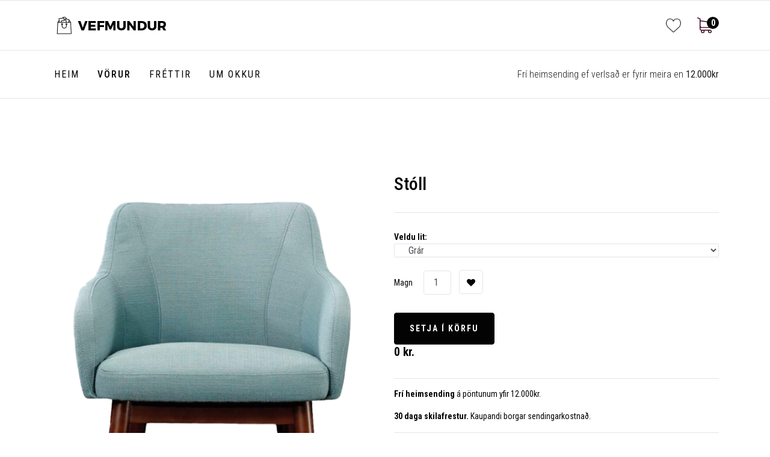

--- FILE ---
content_type: text/html; charset=utf-8
request_url: https://vefverslun.vefmundur.is/index.php/vorur/stoll
body_size: 7446
content:

<!doctype html>
<html lang="en-gb" dir="ltr">
    <head>
        <meta charset="utf-8">
        <meta name="viewport" content="width=device-width, initial-scale=1, shrink-to-fit=no">
        <link rel="canonical" href="https://vefverslun.vefmundur.is/index.php/vorur/stoll">
        <base href="https://vefverslun.vefmundur.is/index.php/vorur/stoll" />
	<meta http-equiv="content-type" content="text/html; charset=utf-8" />
	<meta name="image" content="https://vefverslun.vefmundur.is/images/vorur/furniture_24.png" />
	<meta property="og:title" content="Stóll" />
	<meta property="og:site_name" content="Vefverslun Vefmundar" />
	<meta property="og:description" content="Frí heimsending á pöntunum yfir 12.000kr. 30 daga skilafrestur. Kaupandi borgar sendingarkostnað. Lorem ipsum dolor sit amet, consectetur adipiscing e..." />
	<meta property="og:url" content="https://vefverslun.vefmundur.is/index.php/vorur/stoll" />
	<meta property="og:type" content="product" />
	<meta property="og:image" content="https://vefverslun.vefmundur.is/images/vorur/furniture_24.png" />
	<meta name="description" content="Frí heimsending á pöntunum yfir 12.000kr. 30 daga skilafrestur. Kaupandi borgar sendingarkostnað. Lorem ipsum dolor sit amet, consectetur adipiscing e..." />
	<meta name="generator" content="Joomla! - Open Source Content Management" />
	<title>Stóll</title>
	<link href="/images/favicon-vefv.png" rel="shortcut icon" type="image/vnd.microsoft.icon" />
	<link href="/media/j2store/css/bootstrap.min.css" rel="stylesheet" type="text/css" />
	<link href="/media/j2store/css/jquery-ui-custom.css" rel="stylesheet" type="text/css" />
	<link href="https://vefverslun.vefmundur.is/media/j2store/css/font-awesome.min.css" rel="stylesheet" type="text/css" />
	<link href="/media/j2store/css/j2store.css" rel="stylesheet" type="text/css" />
	<link href="/media/j2store/css/jquery.fancybox.min.css" rel="stylesheet" type="text/css" />
	<link href="/templates/arino/css/magnific-popup.css" rel="stylesheet" type="text/css" />
	<link href="//fonts.googleapis.com/css?family=Unna:100,100i,300,300i,400,400i,500,500i,700,700i,900,900i&amp;subset=latin" rel="stylesheet" type="text/css" />
	<link href="//fonts.googleapis.com/css?family=Roboto Condensed:100,100i,300,300i,400,400i,500,500i,700,700i,900,900i&amp;subset=cyrillic-ext" rel="stylesheet" type="text/css" />
	<link href="/templates/arino/css/bootstrap.min.css" rel="stylesheet" type="text/css" />
	<link href="/templates/arino/css/font-awesome.min.css" rel="stylesheet" type="text/css" />
	<link href="/templates/arino/css/template.css" rel="stylesheet" type="text/css" />
	<link href="/templates/arino/css/presets/default.css" rel="stylesheet" type="text/css" />
	<link href="/components/com_sppagebuilder/assets/css/animate.min.css" rel="stylesheet" type="text/css" />
	<link href="/components/com_sppagebuilder/assets/css/sppagebuilder.css" rel="stylesheet" type="text/css" />
	<link href="https://vefverslun.vefmundur.is/modules/mod_j2store_cart/css/j2store_cart.css" rel="stylesheet" type="text/css" />
	<style type="text/css">
html.error-page body .error-code, .article-list .article .article-header h1, .article-list .article .article-header h2, .article-list  .article .article-info > span.category-name, #sp-left .sp-module .sp-module-title, #sp-right .sp-module .sp-module-title, .article-details .article-header h1, .article-details .article-header h2, html.coming-soon body .coming-soon-title{font-family: 'Unna', sans-serif;}
#sp-top2 .custom p {margin-bottom:0px; }
.j2store-addtocart-form select:not(.form-control) { padding: 0px 19px; }
.price-sku-brand-container.row { display:none; }
#j2store-wishlist-main-block .span6 .btn.btn-default.btn-success { display:none; }
#sp-footer2 .custom { margin-top:-15px;}
.j2store-sidebar-filters-container a.filter-mobile-link, .j2store-sidebar-filters-container a.filter-mobile-link:hover, .j2store-sidebar-filters-container a.filter-mobile-link:focus { color:black; }
@media screen and (max-width:991px ){
form#productsideFilters > div {
    flex: 0 0 50%;
}}
ul#j2store-product-detail-tab li:nth-child(2){ display:none;}
ul.pagination{    flex-wrap: wrap;    justify-content: center;}
#sp-menu ul.sp-megamenu-parent { margin-left: -10px; }body{font-family: 'Roboto Condensed', sans-serif;font-size: 14px;font-weight: 400;}
@media (max-width:767px){body{font-size: 13px;}
}
h1{font-family: 'Roboto Condensed', sans-serif;font-size: 80px;}
@media (max-width:767px){h1{font-size: 40px;}
}
h2{font-family: 'Roboto Condensed', sans-serif;font-size: 30px;}
@media (max-width:767px){h2{font-size: 22px;}
}
h3{font-family: 'Roboto Condensed', sans-serif;font-size: 45px;}
@media (max-width:767px){h3{font-size: 30px;}
}
h4{font-family: 'Roboto Condensed', sans-serif;font-size: 21px;}
@media (max-width:767px){h4{font-size: 17px;}
}
.cat-header-link small{font-family: 'Roboto Condensed', sans-serif;}
.logo-image {height:40px;}.logo-image-phone {height:40px;}
	</style>
	<script type="application/json" class="joomla-script-options new">{"csrf.token":"e8ca09cd2671d9f95343a699767cc3ef","system.paths":{"root":"","base":""}}</script>
	<script src="/media/jui/js/jquery.min.js?beca0968d46513e8bbdab06f1d4bbf55" type="text/javascript"></script>
	<script src="/media/jui/js/jquery-noconflict.js?beca0968d46513e8bbdab06f1d4bbf55" type="text/javascript"></script>
	<script src="/media/jui/js/jquery-migrate.min.js?beca0968d46513e8bbdab06f1d4bbf55" type="text/javascript"></script>
	<script src="/media/j2store/js/j2store.namespace.js" type="text/javascript"></script>
	<script src="/media/j2store/js/jquery-ui.min.js" type="text/javascript"></script>
	<script src="/media/j2store/js/jquery-ui-timepicker-addon.js" type="text/javascript"></script>
	<script src="/media/j2store/js/jquery.zoom.js" type="text/javascript"></script>
	<script src="/media/j2store/js/j2store.js" type="text/javascript"></script>
	<script src="/media/j2store/js/bootstrap-modal-conflit.js" type="text/javascript"></script>
	<script src="/media/j2store/js/jquery.fancybox.min.js" type="text/javascript"></script>
	<script src="/plugins/j2store/app_flexivariable/app_flexivariable/js/flexivariable.js" type="text/javascript"></script>
	<script src="/media/system/js/core.js?beca0968d46513e8bbdab06f1d4bbf55" type="text/javascript"></script>
	<script src="https://vefverslun.vefmundur.is/templates/arino/js/jquery.magnific-popup.min.js" type="text/javascript"></script>
	<script src="/plugins/j2store/app_wishlist/app_wishlist/assets/wishlist.js" type="text/javascript"></script>
	<script src="/templates/arino/js/popper.min.js" type="text/javascript"></script>
	<script src="/templates/arino/js/bootstrap.min.js" type="text/javascript"></script>
	<script src="/templates/arino/js/main.js" type="text/javascript"></script>
	<script src="/components/com_sppagebuilder/assets/js/jquery.parallax.js" type="text/javascript"></script>
	<script src="/components/com_sppagebuilder/assets/js/sppagebuilder.js" type="text/javascript"></script>
	<script type="text/javascript">

		var j2storeURL = 'https://vefverslun.vefmundur.is/';
		
			if(typeof(j2store) == 'undefined') {
				var j2store = {};
			}

	if(typeof(jQuery) != 'undefined') {
		jQuery.noConflict();
	}

	if(typeof(j2store.jQuery) == 'undefined') {
		j2store.jQuery = jQuery.noConflict();
	}

	if(typeof(j2store.jQuery) != 'undefined') {

		(function($) {
			$(document).ready(function(){
				/*date, time, datetime*/

				if( $('.j2store_date').length ){
					$('.j2store_date').datepicker({dateFormat: 'yy-mm-dd'});
				}

				if($('.j2store_datetime').length){
					$('.j2store_datetime').datetimepicker({
							dateFormat: 'yy-mm-dd',
							timeFormat: 'HH:mm',
							
			currentText: 'Now',
			closeText: 'Done',
			timeOnlyTitle: 'Choose Time',
			timeText: 'Time',
			hourText: 'Hour',
			minuteText: 'Minute',
			secondText: 'Seconds',
			millisecText: 'Milliseconds',
			timezoneText: 'Time Zone'
			
					});
				}

				if($('.j2store_time').length){
					$('.j2store_time').timepicker({timeFormat: 'HH:mm', 
			currentText: 'Now',
			closeText: 'Done',
			timeOnlyTitle: 'Choose Time',
			timeText: 'Time',
			hourText: 'Hour',
			minuteText: 'Minute',
			secondText: 'Seconds',
			millisecText: 'Milliseconds',
			timezoneText: 'Time Zone'
			});
				}

			});
		})(j2store.jQuery);
	}
	jQuery(document).off("click.fb-start", "[data-trigger]");jQuery(document).off("click.fb-start", "[data-trigger]");
		if (typeof(jQuery) !== 'undefined') {
		   jQuery(document).ready(function() {
		      jQuery("body").addClass("j2store-single-product-view view-product-133  stoll");
		  });
		}
		template="arino";
if(typeof(j2store) == 'undefined') {
	var j2store = {};
}
if(typeof(j2store.jQuery) == 'undefined') {
	j2store.jQuery = jQuery.noConflict();
}		
(function($) {
	$(document).bind('after_adding_to_cart', function(element,data, type){

		var murl = '/index.php/component/j2store/carts/ajaxmini?Itemid=181';

		$.ajax({
			url : murl,
			type : 'get',
			cache : false,
			contentType : 'application/json; charset=utf-8',
			dataType : 'json',
			success : function(json) {
				if (json != null && json['response']) {
					$.each(json['response'], function(key, value) {
						if ($('.j2store_cart_module_' + key).length) {
							$('.j2store_cart_module_' + key).each(function() {
								$(this).html(value);
							});
						}
					});
				}
			}

		});

	});
})(j2store.jQuery);
		
	</script>
    </head>
    <body class="site helix-ultimate com-j2store view-products layout-default task-view itemid-181 en-gb ltr sticky-header layout-fluid offcanvas-init offcanvs-position-left">
    
    <div class="body-wrapper">
        <div class="body-innerwrapper">
                        <section id="sp-top-bar"><div class="container"><div class="container-inner"><div class="row"><div id="sp-logo" class="col-lg-3 "><div class="sp-column "><a id="offcanvas-toggler" aria-label="Navigation" class="offcanvas-toggler-left d-block d-lg-none" href="#"><span class="fa fa-bars" aria-hidden="true" title="Navigation"></span></a><div class="logo"><a href="/"><img class="logo-image d-none d-lg-inline-block" src="/images/demologo-vefv.png" alt="Vefverslun Vefmundar"><img class="logo-image-phone d-inline-block d-lg-none" src="/images/demologo-vefv.png" alt="Vefverslun Vefmundar"></a></div></div></div><div id="sp-top1" class="col-lg-6 "><div class="sp-column "></div></div><div id="sp-top2" class="col-lg-3 "><div class="sp-column "><div class="sp-module "><div class="sp-module-content">

<div class="custom"  >
	<p><a href="/index.php/oskalisti"><img src="/images/2020/like.png" alt="" width="49" height="49" /></a></p></div>
</div></div><div class="sp-module "><div class="sp-module-content">			<div class="j2store_cart_module_114">
						<div class="j2store-minicart-button">
				<span class="cart-item-info">
					<a class="link" href="/index.php/component/j2store/carts?Itemid=181">
											<img src="https://vefverslun.vefmundur.is/images/demo/cart-icon.svg" alt="cart">
											<span class="cart-module-title"></span>
						<span class="cart-item-count">0</span>
					</a>
				</span>
			</div>

									</div>
			</div></div></div></div></div></div></div></section><header id="sp-header"><div class="container"><div class="container-inner"><div class="row"><div id="sp-menu" class="col-lg-6 "><div class="sp-column "><nav class="sp-megamenu-wrapper" role="navigation"><ul class="sp-megamenu-parent menu-animation-fade-up d-none d-lg-block"><li class="sp-menu-item"><a  href="/index.php" >Heim</a></li><li class="sp-menu-item current-item active"><a  href="/index.php/vorur" >Vörur</a></li><li class="sp-menu-item"><a  href="/index.php/frettir" >Fréttir</a></li><li class="sp-menu-item"><a  href="/index.php/umokkur" >Um okkur</a></li></ul></nav></div></div><div id="sp-menu-right" class="col-lg-6 "><div class="sp-column "><div class="sp-module "><div class="sp-module-content">

<div class="custom"  >
	<p>Frí heimsending ef verlsað er fyrir meira en <b>12.000kr</b></p></div>
</div></div></div></div></div></div></div></header><section id="sp-section-3"><div class="row"><div id="sp-title" class="col-lg-12 "><div class="sp-column "></div></div></div></section><section id="sp-main-body"><div class="container"><div class="container-inner"><div class="row"><main id="sp-component" class="col-lg-12 " role="main"><div class="sp-column "><div id="system-message-container">
	</div>
<div id="akeeba-renderjoomla">
<div class="j2store-single-product variable detail bs3 ">
				<div class="j2store-view-back-button">
			<a href="/index.php/vorur" class="j2store-product-back-btn btn btn-small btn-info">
				<i class="fa fa-chevron-left"> </i> Tilbaka í  Vörur			</a>
		</div>
		<div itemscope itemtype="https://schema.org/Product" class="product-133 variable-product">
	<div class="row">
		<div class="col-sm-6">
			

    <div class="j2store-mainimage">
                            
            <span class="zoom" id="j2store-item-main-image-133">
		  	 <img itemprop="image"
                  alt="Stóll"
                  title="Stóll"
                  class="j2store-product-main-image j2store-img-responsive"
                  src="https://vefverslun.vefmundur.is/images/vorur/furniture_24.png"
                  width="700"
             />
		  	 </span>
            <script type="text/javascript">
                var main_image="https://vefverslun.vefmundur.is/images/vorur/furniture_24.png";
                j2store.jQuery(document).ready(function(){
                    var enable_zoom = 1;
                    if(enable_zoom){
                        j2store.jQuery('#j2store-item-main-image-133').zoom();
                    }
                });
            </script>
            </div>


    
<script type="text/javascript">
    jQuery(function ($) {
        $(document).ready(function() {
            $('.popup-gallery').magnificPopup({
                delegate: 'li',
                type: 'image',
                tLoading: 'Loading image #%curr%...',
                mainClass: 'mfp-img-mobile',
                gallery: {
                    enabled: true,
                    navigateByImgClick: true,
                    preload: [0,1]
                }
            });
        })
    });
</script>		</div>

		<div class="col-sm-6">
			
	<h2 itemprop="name" class="product-title">
		Stóll	</h2>

										
			<div class="price-sku-brand-container row">
				<div class="col-sm-6">
				
<div itemprop="offers" itemscope itemtype="https://schema.org/Offer" class="product-price-container">
		
						<div class="sale-price">							
				0 kr.				
		</div>
		
		
	<meta itemprop="price" content="0.00000" />
	<meta itemprop="priceCurrency" content="ISK" />
	<link itemprop="availability" href="https://schema.org/InStock" />
</div>


    <div class="discount-percentage">
            </div>
				</div>

				<div class="col-sm-6">
																							
	<span class="manufacturer-brand">
		<span class="brand-txt">Vörumerki :</span>

		<span class="brand-name">			Econ		</span>
	</span>
												<div class="product-stock-container">
									<span class="instock">
				4 stk eftir			</span>
						</div>

										</div>
			</div>

						<form action="/index.php/component/j2store/carts/addItem?Itemid=181"
					method="post" class="j2store-addtocart-form"
					id="j2store-addtocart-form-133"
					name="j2store-addtocart-form-133"
					data-product_id="133"
					data-product_type="variable"
											data-product_variants="{&quot;276&quot;:&quot;565&quot;,&quot;277&quot;:&quot;566&quot;}"
										enctype="multipart/form-data">

				
      <div class="options" id="variable-options-133" >
        
        
                        <!-- select -->
        <div id="option-140" class="option">
                    <b>Veldu lit:</b><br />
          <select name="product_option[140]"
         	 onChange="doAjaxPrice(
         	 			133,
         	 			'#option-140'
         	 			)"
          >
                        	               <option selected="selected" value="565"
            	>

            	Grár            </option>
                        	               <option  value="566"
            	>

            	Grænn            </option>
                      </select>
        </div>
        <br />
        
            		              </div>
      							<div class="cart-action-complete" style="display:none;">
			<p class="text-success">
				Vara sett í körfu.									<a href="/index.php/component/j2store/carts?Itemid=181" class="j2store-checkout-link">
									Ganga frá pöntun				</a>
			</p>
		</div>

		<div id="add-to-cart-133" class="j2store-add-to-cart">

			<div class="arino-qty-wrap">
				<span class="product-qty-wrap">
					<span>Magn</span>
					<div class="product-qty"><input type="number" name="product_qty" value="1" class="input-mini form-control " min="0" step="1" /></div>				</span>
				<div class="product-wishlist">
	<i id="icon-spinner-133" class="fa fa-spinner" style="display:none;" ></i>
			   <a		    href="javascript:void(0);"
					    class="product-wishlist-link"
					    data-wishlist-link="/index.php/oskalisti "
						data-wishlist-action-done="Item added"
						data-wishlist-wishlist-view="Browse wishlist"
						data-wishlist-action-timeout="1000"
						data-wishlist-product-id="133"
						data-wishlist-variant-id="276"
						data-wishlist-id="10060"
						data-enable_redirect="0"
						data-wishlist_link_type="icon"
					    onClick="addToWishlist(this,'/index.php/vorur')"
					    >


																   	<span class="fa fa-heart" ></span>
				   		</a>
		</div>
			</div>

			<input type="hidden" id="j2store_product_id" name="product_id" value="133" />

			<input data-cart-action-always="Bæti við..." data-cart-action-done="Setja í körfu" data-cart-action-timeout="1000" value="Setja í körfu" type="submit" class="j2store-cart-button btn btn-primary" />

	   </div>
	
	<input type="hidden" name="option" value="com_j2store" />
	<input type="hidden" name="view" value="carts" />
	<input type="hidden" name="task" value="addItem" />
	<input type="hidden" name="ajax" value="0" />
	<input type="hidden" name="e8ca09cd2671d9f95343a699767cc3ef" value="1" />	<input type="hidden" name="return" value="aHR0cHM6Ly92ZWZ2ZXJzbHVuLnZlZm11bmR1ci5pcy9pbmRleC5waHAvdm9ydXIvc3RvbGw=" />
	<div class="j2store-notifications"></div>				<input type="hidden" name="variant_id" value="276" />
			</form>
						
						    <div class="j2store-details-sdesc">
				
	<div class="product-sdesc">
		<p><strong>Frí heimsending</strong> á pöntunum yfir 12.000kr.</p>
<p><strong>30 daga skilafrestur. </strong>Kaupandi borgar sendingarkostnað.</p>
	</div>

			    </div>
			
		</div>
	</div>

    <div class="j2store-product-details-tab">
	<div class="row">
	<div class="col-sm-12">
		<ul class="nav nav-tabs" id="j2store-product-detail-tab">
							<li ><a class="active" href="#description" data-toggle="tab">Lýsing</a>
			
							<li class="" >
					<a href="#specs" data-toggle="tab">Upplýsingar</a>
				</li>
					</ul>

		<div class="tab-content">
			
						<div itemprop="description" class="tab-pane fade in active show" id="description">
				
	<div class="product-ldesc">
		
<p>Lorem ipsum dolor sit amet, consectetur adipiscing elit. Integer adipiscing erat eget risus sollicitudin pellentesque et non erat. Maecenas nibh dolor, malesuada et bibendum a, sagittis accumsan ipsum. Pellentesque ultrices ultrices sapien, nec tincidunt nunc posuere ut. Lorem ipsum dolor sit amet, consectetur adipiscing elit. Nam scelerisque tristique dolor vitae tincidunt.</p>	</div>

			</div>
			

							<div class="tab-pane fade in " id="specs">
					<table class="table table-striped">
    <tr>
        <td>Mál (L x V x H)</td>
        <td>
            <span class="product-dimensions">
                                                0                    x 0                    x 0                    Centimetre                                        </span>
        </td>
    </tr>
    <tr>
        <td>
            Þyngd        </td>
        <td>
            <span class="product-weight">
                                                0                    Kilogram                                        </span>
        </td>
    </tr>
</table>				</div>
					</div>
	</div>
</div>    </div>
	
	
				</div>
	
	
	</div>

</div>
</div></main></div></div></div></section><section id="sp-bottom"><div class="container"><div class="container-inner"><div class="row"><div id="sp-bottom1" class="col-sm-col-sm-6 col-lg-12 "><div class="sp-column "><div class="sp-module "><div class="sp-module-content"><div class="mod-sppagebuilder  sp-page-builder" data-module_id="100">
	<div class="page-content">
		<div id="section-id-1562850320216" class="sppb-section" ><div class="sppb-container-inner"><div class="sppb-row"><div class="sppb-col-md-3 sppb-col-sm-6 sppb-col-xs-6" id="column-wrap-id-1562850320225"><div id="column-id-1562850320225" class="sppb-column" ><div class="sppb-column-addons"><div id="sppb-addon-wrapper-1562914105411" class="sppb-addon-wrapper"><div id="sppb-addon-1562914105411" class="clearfix "     ><div class="sppb-addon sppb-addon-header sppb-text-left"><h2 class="sppb-addon-title">Vefmundur</h2></div><style type="text/css">#sppb-addon-wrapper-1562914105411 {
margin:0px 0px 25px 0px;}
#sppb-addon-1562914105411 {
	color: #1d2228;
	box-shadow: 0 0 0 0 #ffffff;
}
#sppb-addon-1562914105411 .sppb-addon-title {
font-size:14px;line-height:14px;letter-spacing:1px;font-weight: 700;}
@media (min-width: 768px) and (max-width: 991px) {#sppb-addon-1562914105411 {}#sppb-addon-wrapper-1562914105411 {margin-top: 0px;margin-right: 0px;margin-bottom: 10px;margin-left: 0px;}}@media (max-width: 767px) {#sppb-addon-1562914105411 {}#sppb-addon-wrapper-1562914105411 {margin-top: 0px;margin-right: 0px;margin-bottom: 10px;margin-left: 0px;}}</style><style type="text/css">#sppb-addon-1562914105411 h2.sppb-addon-title {margin: 0px 0px 0px 0px; text-transform: uppercase; padding: 0px 0px 0px 0px; }</style></div></div><div id="sppb-addon-wrapper-1601052417061" class="sppb-addon-wrapper"><div id="sppb-addon-1601052417061" class="clearfix "     ><div class="sppb-addon sppb-addon-text-block  "><div class="sppb-addon-content">Lorem ipsum dolor sit amet,<br />consectetur adipiscing elit.<br />Integer adipiscing erat eget risus<br />sollicitudin pellentesque.</div></div><style type="text/css">#sppb-addon-wrapper-1601052417061 {
margin:0px 0px 30px 0px;}
#sppb-addon-1601052417061 {
	box-shadow: 0 0 0 0 #ffffff;
}
@media (min-width: 768px) and (max-width: 991px) {#sppb-addon-1601052417061 {}#sppb-addon-wrapper-1601052417061 {margin-top: 0px;margin-right: 0px;margin-bottom: 20px;margin-left: 0px;}}@media (max-width: 767px) {#sppb-addon-1601052417061 {}#sppb-addon-wrapper-1601052417061 {margin-top: 0px;margin-right: 0px;margin-bottom: 10px;margin-left: 0px;}}</style><style type="text/css">@media (min-width: 768px) and (max-width: 991px) {}@media (max-width: 767px) {}</style></div></div></div></div></div><div class="sppb-col-md-3 sppb-col-sm-6 sppb-col-xs-6" id="column-wrap-id-1562850320226"><div id="column-id-1562850320226" class="sppb-column" ><div class="sppb-column-addons"><div id="sppb-addon-wrapper-1562850320435" class="sppb-addon-wrapper"><div id="sppb-addon-1562850320435" class="clearfix "     ><div class="sppb-addon sppb-addon-header sppb-text-left"><h2 class="sppb-addon-title">Hafa samband</h2></div><style type="text/css">#sppb-addon-wrapper-1562850320435 {
margin:0px 0px 25px 0px;}
#sppb-addon-1562850320435 {
	color: #1d2228;
	box-shadow: 0 0 0 0 #ffffff;
}
#sppb-addon-1562850320435 .sppb-addon-title {
font-size:14px;line-height:14px;letter-spacing:1px;font-weight: 700;}
@media (min-width: 768px) and (max-width: 991px) {#sppb-addon-1562850320435 {}#sppb-addon-wrapper-1562850320435 {margin-top: 0px;margin-right: 0px;margin-bottom: 10px;margin-left: 0px;}}@media (max-width: 767px) {#sppb-addon-1562850320435 {}#sppb-addon-wrapper-1562850320435 {margin-top: 0px;margin-right: 0px;margin-bottom: 10px;margin-left: 0px;}}</style><style type="text/css">#sppb-addon-1562850320435 h2.sppb-addon-title {margin: 0px 0px 0px 0px; text-transform: uppercase; padding: 0px 0px 0px 0px; }</style></div></div><div id="sppb-addon-wrapper-1564647976054" class="sppb-addon-wrapper"><div id="sppb-addon-1564647976054" class="clearfix "     ><div class="sppb-addon sppb-addon-feature sppb-text-left custom-service"><div class="sppb-addon-content sppb-text-left"><div class="sppb-media"><div class="pull-left"><div class="sppb-icon"><span class="sppb-icon-container" aria-label="S: 537-1717"><i class="fa fa-phone" aria-hidden="true"></i></span></div></div><div class="sppb-media-body"><div class="sppb-media-content"><h3 class="sppb-addon-title sppb-feature-box-title sppb-media-heading">S: 537-1717</h3><div class="sppb-addon-text"></div></div></div></div></div></div><style type="text/css">#sppb-addon-wrapper-1564647976054 {
margin:0px 0px 10px 0px;}
#sppb-addon-1564647976054 {
	box-shadow: 0 0 0 0 #ffffff;
}
#sppb-addon-1564647976054 .sppb-addon-title {
font-size:14px;line-height:14px;line-height:22px;}
@media (min-width: 768px) and (max-width: 991px) {#sppb-addon-1564647976054 {}#sppb-addon-wrapper-1564647976054 {margin-top: 0px;margin-right: 0px;margin-bottom: 0px;margin-left: 0px;}}@media (max-width: 767px) {#sppb-addon-1564647976054 {}#sppb-addon-wrapper-1564647976054 {margin-top: 0px;margin-right: 0px;margin-bottom: 0px;margin-left: 0px;}}</style><style type="text/css">#sppb-addon-1564647976054 .sppb-icon .sppb-icon-container {box-shadow: 0 0 0 0 #ffffff;display:inline-block;text-align:center;padding: 0 0 0 0;color:#1d2228;border-width:0px;}#sppb-addon-1564647976054 .sppb-icon .sppb-icon-container > i {font-size:16px;width:16px;height:16px;line-height:16px;}@media (min-width: 768px) and (max-width: 991px) {#sppb-addon-1564647976054 .sppb-media .sppb-media-body {width: auto;}}@media (max-width: 767px) {#sppb-addon-1564647976054 .sppb-media .sppb-media-body {width: auto;}}#sppb-addon-1564647976054{transition:.3s;}#sppb-addon-1564647976054:hover{box-shadow: 0 0 0 0 #ffffff;}</style></div></div><div id="sppb-addon-wrapper-1562914105376" class="sppb-addon-wrapper"><div id="sppb-addon-1562914105376" class="clearfix "     ><div class="sppb-addon sppb-addon-feature sppb-text-left custom-service"><div class="sppb-addon-content sppb-text-left"><div class="sppb-media"><div class="pull-left"><div class="sppb-icon"><span class="sppb-icon-container" aria-label="vefmundur@vefmundur.is"><i class="fa fa-envelope" aria-hidden="true"></i></span></div></div><div class="sppb-media-body"><div class="sppb-media-content"><h3 class="sppb-addon-title sppb-feature-box-title sppb-media-heading"><a href="/Ingunnsmara@hotmail.com">vefmundur@vefmundur.is</a></h3><div class="sppb-addon-text"></div></div></div></div></div></div><style type="text/css">#sppb-addon-wrapper-1562914105376 {
margin:0px 0px 10px 0px;}
#sppb-addon-1562914105376 {
	box-shadow: 0 0 0 0 #ffffff;
}
#sppb-addon-1562914105376 .sppb-addon-title {
font-size:14px;line-height:14px;line-height:22px;}
@media (min-width: 768px) and (max-width: 991px) {#sppb-addon-1562914105376 {}#sppb-addon-wrapper-1562914105376 {margin-top: 0px;margin-right: 0px;margin-bottom: 0px;margin-left: 0px;}}@media (max-width: 767px) {#sppb-addon-1562914105376 {}#sppb-addon-wrapper-1562914105376 {margin-top: 0px;margin-right: 0px;margin-bottom: 0px;margin-left: 0px;}}</style><style type="text/css">#sppb-addon-1562914105376 .sppb-icon .sppb-icon-container {box-shadow: 0 0 0 0 #ffffff;display:inline-block;text-align:center;padding: 0 0 0 0;color:#1d2228;border-width:0px;}#sppb-addon-1562914105376 .sppb-icon .sppb-icon-container > i {font-size:16px;width:16px;height:16px;line-height:16px;}@media (min-width: 768px) and (max-width: 991px) {#sppb-addon-1562914105376 .sppb-media .sppb-media-body {width: auto;}}@media (max-width: 767px) {#sppb-addon-1562914105376 .sppb-media .sppb-media-body {width: auto;}}#sppb-addon-1562914105376{transition:.3s;}#sppb-addon-1562914105376:hover{box-shadow: 0 0 0 0 #ffffff;}</style></div></div><div id="sppb-addon-wrapper-1603978457023" class="sppb-addon-wrapper"><div id="sppb-addon-1603978457023" class="clearfix "     ><div class="sppb-addon sppb-addon-feature sppb-text-left custom-service"><div class="sppb-addon-content sppb-text-left"><div class="sppb-media"><div class="pull-left"><div class="sppb-icon"><span class="sppb-icon-container" aria-label="Hamraborg 5, 200 Kópavogur"><i class="fa fa-map-marker" aria-hidden="true"></i></span></div></div><div class="sppb-media-body"><div class="sppb-media-content"><h3 class="sppb-addon-title sppb-feature-box-title sppb-media-heading">Hamraborg 5, 200 Kópavogur</h3><div class="sppb-addon-text"></div></div></div></div></div></div><style type="text/css">#sppb-addon-wrapper-1603978457023 {
margin:0px 0px 10px 0px;}
#sppb-addon-1603978457023 {
	box-shadow: 0 0 0 0 #ffffff;
}
#sppb-addon-1603978457023 .sppb-addon-title {
font-size:14px;line-height:14px;line-height:22px;}
@media (min-width: 768px) and (max-width: 991px) {#sppb-addon-1603978457023 {}#sppb-addon-wrapper-1603978457023 {margin-top: 0px;margin-right: 0px;margin-bottom: 0px;margin-left: 0px;}}@media (max-width: 767px) {#sppb-addon-1603978457023 {}#sppb-addon-wrapper-1603978457023 {margin-top: 0px;margin-right: 0px;margin-bottom: 0px;margin-left: 0px;}}</style><style type="text/css">#sppb-addon-1603978457023 .sppb-icon .sppb-icon-container {box-shadow: 0 0 0 0 #ffffff;display:inline-block;text-align:center;padding: 0 0 0 0;color:#1d2228;border-width:0px;}#sppb-addon-1603978457023 .sppb-icon .sppb-icon-container > i {font-size:16px;width:16px;height:16px;line-height:16px;}@media (min-width: 768px) and (max-width: 991px) {#sppb-addon-1603978457023 .sppb-media .sppb-media-body {width: auto;}}@media (max-width: 767px) {#sppb-addon-1603978457023 .sppb-media .sppb-media-body {width: auto;}}#sppb-addon-1603978457023{transition:.3s;}#sppb-addon-1603978457023:hover{box-shadow: 0 0 0 0 #ffffff;}</style></div></div></div></div></div><div class="sppb-col-md-3 sppb-col-sm-6 sppb-col-xs-6" id="column-wrap-id-1562850320227"><div id="column-id-1562850320227" class="sppb-column" ><div class="sppb-column-addons"><div id="sppb-addon-wrapper-1562914105405" class="sppb-addon-wrapper"><div id="sppb-addon-1562914105405" class="clearfix "     ><div class="sppb-addon sppb-addon-header sppb-text-left"><h2 class="sppb-addon-title">Vöruflokkar</h2></div><style type="text/css">#sppb-addon-wrapper-1562914105405 {
margin:0px 0px 25px 0px;}
#sppb-addon-1562914105405 {
	color: #1d2228;
	box-shadow: 0 0 0 0 #ffffff;
}
#sppb-addon-1562914105405 .sppb-addon-title {
font-size:14px;line-height:14px;letter-spacing:1px;font-weight: 700;}
@media (min-width: 768px) and (max-width: 991px) {#sppb-addon-1562914105405 {}#sppb-addon-wrapper-1562914105405 {margin-top: 20px;margin-right: 0px;margin-bottom: 10px;margin-left: 0px;}}@media (max-width: 767px) {#sppb-addon-1562914105405 {}#sppb-addon-wrapper-1562914105405 {margin-top: 20px;margin-right: 0px;margin-bottom: 10px;margin-left: 0px;}}</style><style type="text/css">#sppb-addon-1562914105405 h2.sppb-addon-title {margin: 0px 0px 0px 0px; text-transform: uppercase; padding: 0px 0px 0px 0px; }</style></div></div><div id="sppb-addon-wrapper-1600370779865" class="sppb-addon-wrapper"><div id="sppb-addon-1600370779865" class="clearfix "     ><div class="sppb-addon sppb-addon-text-block  "><div class="sppb-addon-content"><p><a href="/index.php/vorur?filter_catid=23&amp;search=&amp;sortby=">Húsgögn</a></p>
<p><a href="/index.php/vorur?filter_catid=24&amp;search=&amp;sortby=">Fatnaður</a></p>
<p><a href="/index.php/vorur?filter_catid=27&amp;search=&amp;sortby=">Raftæki</a></p></div></div><style type="text/css">#sppb-addon-wrapper-1600370779865 {
margin:0px 0px 30px 0px;}
#sppb-addon-1600370779865 {
	box-shadow: 0 0 0 0 #ffffff;
}
@media (min-width: 768px) and (max-width: 991px) {#sppb-addon-1600370779865 {}#sppb-addon-wrapper-1600370779865 {margin-top: 0px;margin-right: 0px;margin-bottom: 20px;margin-left: 0px;}}@media (max-width: 767px) {#sppb-addon-1600370779865 {}#sppb-addon-wrapper-1600370779865 {margin-top: 0px;margin-right: 0px;margin-bottom: 10px;margin-left: 0px;}}</style><style type="text/css">@media (min-width: 768px) and (max-width: 991px) {}@media (max-width: 767px) {}</style></div></div></div></div></div><div class="sppb-col-md-3 sppb-col-sm-6 sppb-col-xs-6" id="column-wrap-id-1562850320228"><div id="column-id-1562850320228" class="sppb-column" ><div class="sppb-column-addons"><div id="sppb-addon-wrapper-1562914105408" class="sppb-addon-wrapper"><div id="sppb-addon-1562914105408" class="clearfix "     ><div class="sppb-addon sppb-addon-header sppb-text-left"><h2 class="sppb-addon-title">Flýtileiðir</h2></div><style type="text/css">#sppb-addon-wrapper-1562914105408 {
margin:0px 0px 25px 0px;}
#sppb-addon-1562914105408 {
	color: #1d2228;
	box-shadow: 0 0 0 0 #ffffff;
}
#sppb-addon-1562914105408 .sppb-addon-title {
font-size:14px;line-height:14px;letter-spacing:1px;font-weight: 700;}
@media (min-width: 768px) and (max-width: 991px) {#sppb-addon-1562914105408 {}#sppb-addon-wrapper-1562914105408 {margin-top: 20px;margin-right: 0px;margin-bottom: 10px;margin-left: 0px;}}@media (max-width: 767px) {#sppb-addon-1562914105408 {}#sppb-addon-wrapper-1562914105408 {margin-top: 20px;margin-right: 0px;margin-bottom: 10px;margin-left: 0px;}}</style><style type="text/css">#sppb-addon-1562914105408 h2.sppb-addon-title {margin: 0px 0px 0px 0px; text-transform: uppercase; padding: 0px 0px 0px 0px; }</style></div></div><div id="sppb-addon-wrapper-1562917775298" class="sppb-addon-wrapper"><div id="sppb-addon-1562917775298" class="clearfix "     ><div class="sppb-addon sppb-addon-module "><div class="sppb-addon-content"><ul class="menu">
<li class="item-173"><a href="/index.php/umokkur" >Um okkur</a></li><li class="item-174"><a href="/index.php/skilmalar-skilyrdi" > Skilmálar &amp; skilyrði </a></li><li class="item-175"><a href="/index.php/afhending" >Afhending </a></li><li class="item-176"><a href="/index.php/upplysingar-um-staerdhir" >Upplýsingar um stærðir </a></li></ul>
</div></div><style type="text/css">#sppb-addon-wrapper-1562917775298 {
margin:0px 0px 30px 0px;}
#sppb-addon-1562917775298 {
	box-shadow: 0 0 0 0 #ffffff;
}
@media (min-width: 768px) and (max-width: 991px) {#sppb-addon-1562917775298 {}#sppb-addon-wrapper-1562917775298 {margin-top: 0px;margin-right: 0px;margin-bottom: 20px;margin-left: 0px;}}@media (max-width: 767px) {#sppb-addon-1562917775298 {}#sppb-addon-wrapper-1562917775298 {margin-top: 0px;margin-right: 0px;margin-bottom: 10px;margin-left: 0px;}}</style></div></div></div></div></div><div class="sppb-col-md-12" id="column-wrap-id-1562850320351"><div id="column-id-1562850320351" class="sppb-column" ><div class="sppb-column-addons"><div id="sppb-addon-wrapper-1562850905415" class="sppb-addon-wrapper"><div id="sppb-addon-1562850905415" class="clearfix "     ><div class="sppb-addon sppb-addon-icons-group  icons-group-title-postion-top"><ul class="sppb-icons-group-list"><li id="icon-1562850905416" class=" sppb-text-center"><a href="#" aria-label="Icon group item"><i class="fa fa-facebook " aria-hidden="true" title="Icon group item"></i></a></li><li id="icon-1562850905417" class=" sppb-text-center"><a href="#" aria-label="Icon group item"><i class="fa fa-twitter " aria-hidden="true" title="Icon group item"></i></a></li><li id="icon-1562850905418" class=" sppb-text-center"><a href="#" aria-label="Icon group item"><i class="fa fa-instagram " aria-hidden="true" title="Icon group item"></i></a></li></ul></div><style type="text/css">#sppb-addon-1562850905415 {
	box-shadow: 0 0 0 0 #ffffff;
}
@media (min-width: 768px) and (max-width: 991px) {#sppb-addon-1562850905415 {}}@media (max-width: 767px) {#sppb-addon-1562850905415 {}}#sppb-addon-1562850905415 .sppb-addon-icons-group{text-align:center;}#sppb-addon-1562850905415 .sppb-icons-group-list{display:inline-block;}</style><style type="text/css">#sppb-addon-1562850905415 .sppb-icons-group-list li#icon-1562850905416 a {height: 30px;margin: 5px;padding: 3px 3px 3px 3px;width: 30px;color: #ffffff;background-color: #d4d4d4;border-radius: 37px;font-size: 16px;}#sppb-addon-1562850905415 .sppb-icons-group-list {margin: -5px;}#sppb-addon-1562850905415 .sppb-icons-group-list li#icon-1562850905416 .sppb-icons-label-text {font-size: 16px;letter-spacing: 0px;}#sppb-addon-1562850905415 .sppb-icons-group-list li#icon-1562850905416{display: inline-block;}#sppb-addon-1562850905415 .sppb-icons-group-list li#icon-1562850905416 a:hover {color: #ffffff;background-color: #1d2228;}@media (min-width: 768px) and (max-width: 991px) {#sppb-addon-1562850905415 .sppb-icons-group-list li#icon-1562850905416 a {padding:    ;}}@media (max-width: 767px) {#sppb-addon-1562850905415 .sppb-icons-group-list li#icon-1562850905416 a {height: 25px;padding:    ;width: 25px;font-size: 14px;}}
#sppb-addon-1562850905415 .sppb-icons-group-list li#icon-1562850905417 a {height: 30px;margin: 5px;padding: 3px 3px 3px 3px;width: 30px;color: #ffffff;background-color: #d4d4d4;border-radius: 37px;font-size: 16px;}#sppb-addon-1562850905415 .sppb-icons-group-list {margin: -5px;}#sppb-addon-1562850905415 .sppb-icons-group-list li#icon-1562850905417 .sppb-icons-label-text {font-size: 16px;letter-spacing: 0px;}#sppb-addon-1562850905415 .sppb-icons-group-list li#icon-1562850905417{display: inline-block;}#sppb-addon-1562850905415 .sppb-icons-group-list li#icon-1562850905417 a:hover {color: #ffffff;background-color: #1d2228;}@media (min-width: 768px) and (max-width: 991px) {#sppb-addon-1562850905415 .sppb-icons-group-list li#icon-1562850905417 a {padding:    ;}}@media (max-width: 767px) {#sppb-addon-1562850905415 .sppb-icons-group-list li#icon-1562850905417 a {height: 25px;padding:    ;width: 25px;font-size: 14px;}}
#sppb-addon-1562850905415 .sppb-icons-group-list li#icon-1562850905418 a {height: 30px;margin: 5px;padding: 3px 3px 3px 3px;width: 30px;color: #ffffff;background-color: #d4d4d4;border-radius: 37px;font-size: 16px;}#sppb-addon-1562850905415 .sppb-icons-group-list {margin: -5px;}#sppb-addon-1562850905415 .sppb-icons-group-list li#icon-1562850905418 .sppb-icons-label-text {font-size: 16px;letter-spacing: 0px;}#sppb-addon-1562850905415 .sppb-icons-group-list li#icon-1562850905418{display: inline-block;}#sppb-addon-1562850905415 .sppb-icons-group-list li#icon-1562850905418 a:hover {color: #ffffff;background-color: #1d2228;}@media (min-width: 768px) and (max-width: 991px) {#sppb-addon-1562850905415 .sppb-icons-group-list li#icon-1562850905418 a {padding:    ;}}@media (max-width: 767px) {#sppb-addon-1562850905415 .sppb-icons-group-list li#icon-1562850905418 a {height: 25px;padding:    ;width: 25px;font-size: 14px;}}#sppb-addon-1562850905415 .sppb-addon-title {margin: 0px 0px 0px 0px; padding: 0px 0px 0px 0px; }</style></div></div></div></div></div></div></div></div><style type="text/css">.sp-page-builder .page-content #section-id-1562850320216{padding-top:1px;padding-right:0px;padding-bottom:0px;padding-left:0px;margin-top:0px;margin-right:0px;margin-bottom:0px;margin-left:0px;}#column-id-1562850320225{box-shadow:0 0 0 0 #fff;}#column-id-1562850320226{box-shadow:0 0 0 0 #fff;}#column-id-1562850320227{box-shadow:0 0 0 0 #fff;}#column-id-1562850320228{box-shadow:0 0 0 0 #fff;}#column-id-1562850320351{box-shadow:0 0 0 0 #fff;}</style>	</div>
</div>
</div></div></div></div></div></div></div></section><footer id="sp-footer"><div class="container"><div class="container-inner"><div class="row"><div id="sp-footer1" class="col-sm-6 col-lg-6 "><div class="sp-column "><span class="sp-copyright">© Hannað af <a href="http://vefmundur.is" target="_blank">Vefmundi</a></span></span></div></div><div id="sp-footer2" class="col-sm-6 col-lg-6 "><div class="sp-column "><div class="sp-module "><div class="sp-module-content">

<div class="custom"  >
	<p><img style="float: right;" src="/images/2020/payments.png" alt="" /></p></div>
</div></div></div></div></div></div></div></footer>        </div>
    </div>

    <!-- Off Canvas Menu -->
    <div class="offcanvas-overlay"></div>
    <div class="offcanvas-menu">
        <a href="#" class="close-offcanvas"><span class="fa fa-remove"></span></a>
        <div class="offcanvas-inner">
                            <div class="sp-module "><div class="sp-module-content"><div id="j2store-search-155" class="j2store-search-product  " >
	<form action="/index.php/vorur" method="" class="form-horizontal" name="j2storeserachForm" id="j2storeserachForm_155" >

				<input type="text" class="inputbox" name="search" id="mod_j2store_search-155" value=""  placeholder="Search"/>
		<a class="btn btn-primary" onclick="jQuery('#j2storeserachForm_155').submit();">
			<i  class="fa fa-search"></i>
		</a>
					<input type="hidden" name="catid[0]" value="23" />
					<input type="hidden" name="catid[1]" value="24" />
					<input type="hidden" name="catid[2]" value="27" />
					<input type="hidden" name="catid[3]" value="28" />
					<input type="hidden" name="catid[4]" value="32" />
					<input type="hidden" name="catid[5]" value="33" />
					<input type="hidden" name="catid[6]" value="34" />
					<input type="hidden" name="catid[7]" value="35" />
					<input type="hidden" name="catid[8]" value="36" />
					<input type="hidden" name="catid[9]" value="37" />
					<input type="hidden" name="catid[10]" value="38" />
		

	</form>
</div></div></div><div class="sp-module "><div class="sp-module-content"><ul class="menu">
<li class="item-101 default"><a href="/index.php" >Heim</a></li><li class="item-181 current active"><a href="/index.php/vorur" >Vörur</a></li><li class="item-186"><a href="/index.php/frettir" >Fréttir</a></li><li class="item-107"><a href="/index.php/umokkur" >Um okkur</a></li></ul>
</div></div>
                    </div>
    </div>

    
    
    
    <!-- Go to top -->
            </body>
</html>

--- FILE ---
content_type: text/css
request_url: https://vefverslun.vefmundur.is/templates/arino/css/template.css
body_size: 18241
content:
/**
 * @package Helix Ultimate Framework
 * @author JoomShaper https://www.joomshaper.com
 * @copyright Copyright (c) 2010 - 2019 JoomShaper
 * @license http://www.gnu.org/licenses/gpl-2.0.html GNU/GPLv2 or Later
 */
body {
  text-rendering: auto;
  -webkit-font-smoothing: antialiased;
  -moz-osx-font-smoothing: grayscale;
}
body.helix-ultimate-preloader {
  overflow: hidden;
}
body.helix-ultimate-preloader:before {
  content: " ";
  position: fixed;
  top: 0;
  left: 0;
  width: 100%;
  height: 100%;
  z-index: 99998;
  background: rgba(255, 255, 255, .9);
}
body.helix-ultimate-preloader:after {
  content: "\f110";
  font-family: "FontAwesome";
  font-size: 36px;
  position: fixed;
  top: 50%;
  left: 50%;
  margin-top: -24px;
  margin-left: -24px;
  width: 48px;
  height: 48px;
  line-break: 48px;
  text-align: center;
  color: #007bff;
  -webkit-animation: fa-spin 2s infinite linear;
  animation: fa-spin 2s infinite linear;
  z-index: 99999;
}
a {
  transition: color 400ms, background-color 400ms;
}
a, a:hover, a:focus, a:active {
  text-decoration: none;
}
label {
  font-weight: normal;
}
legend {
  padding-bottom: 10px;
}
img {
  display: block;
  max-width: 100%;
  height: auto;
}
.sppb-btn.sppb-btn-link {
  display: inline-flex;
  align-items: center;
}
.sppb-btn.sppb-btn-link i.fa {
  font-size: 70%;
  margin-left: 10px !important;
}
#sp-top-bar {
  padding: 15px 0;
  z-index: 100;
  position: relative;
  font-size: 0.875rem;
}
#sp-top-bar .sp-module {
  display: inline-block;
  margin: 0 0 0 1.25rem;
}
ul.social-icons {
  list-style: none;
  padding: 0;
  margin: -5px;
  display: inline-block;
}
ul.social-icons > li {
  display: inline-block;
  margin: 5px 7px;
}
.sp-module-content .mod-languages ul.lang-inline {
  margin: 0;
  padding: 0;
}
.sp-module-content .mod-languages ul.lang-inline li {
  border: none;
  display: inline-block;
  margin: 0 5px 0 0;
}
.sp-module-content .mod-languages ul.lang-inline li a {
  padding: 0 !important;
}
.sp-module-content .mod-languages ul.lang-inline li > a:before {
  display: none;
}
.sp-module-content .latestnews > li > a > span {
  display: block;
  margin-top: 5px;
  font-size: 85%;
}
.modal-backdrop.fade.in {
  display: none;
}
.modal-backdrop {
  z-index: 10;
  background-color: transparent;
  position: inherit;
}
.modal {
  text-align: center;
  background: rgba(0, 0, 0, 0.8);
}
.sp-contact-info {
  list-style: none;
  padding: 0;
  margin: 0 -10px;
}
.sp-contact-info li {
  display: inline-block;
  margin: 0 10px;
  font-size: 90%;
  white-space: nowrap;
}
.sp-contact-info li i {
  margin: 0 3px;
}
#sp-header {
  height: 80px;
  left: 0;
  position: relative;
  top: 0;
  width: 100%;
  z-index: 99;
  box-shadow: 0 0 4px 0 rgba(0, 0, 0, 0.10);
}
#sp-header .logo {
  height: 80px;
  display: inline-flex;
  margin: 0;
  align-items: center;
}
#sp-header .logo a {
  font-size: 24px;
  line-height: 1;
  margin: 0;
  padding: 0;
}
#sp-header .logo p {
  margin: 5px 0 0;
}
#sp-header.header-sticky {
  position: fixed;
  z-index: 9999;
}
.com-sppagebuilder.view-form.layout-edit-iframe #sp-header {
  z-index: 1 !important;
}
.sppb-btn {
  font-size: 14px;
  font-weight: 700;
  line-height: 1.45;
  letter-spacing: 1.27px;
  padding: 15px 40px;
  -webkit-transition: all 0.3s;
  transition: all 0.3s;
}
.sppb-btn.sppb-btn-outline {
  line-height: 1.35;
}
.sppb-btn.sppb-btn-square {
  border-radius: 0;
}
.sppb-btn.sppb-btn-xlg {
  font-size: 18px;
  padding: 18px 60px;
}
.sppb-btn.sppb-btn-lg {
  font-size: 16px;
  padding: 15px 50px;
}
.sppb-btn.sppb-btn-sm {
  padding: 12px 30px;
}
.sppb-btn.sppb-btn-xs {
  font-size: 12px;
  padding: 6px 20px;
}
.sppb-btn.sppb-btn-default {
  border: 0;
  border-radius: 4px;
  color: #fff;
  background-image: linear-gradient(to right, #030303);
}
.sppb-btn.sppb-btn-default:focus, .sppb-btn.sppb-btn-default:hover {
  color: #fff;
  background-image: linear-gradient(to right, #030303);
}
.sppb-btn.sppb-btn-default.sppb-btn-outline {
  color: #030303;
  border-color: #030303;
  background-color: transparent;
}
.sppb-btn.sppb-btn-default.sppb-btn-outline:focus, .sppb-btn.sppb-btn-default.sppb-btn-outline:hover {
  color: #fff;
  border-color: transparent;
  background-color: #030303;
}
.sppb-btn.sppb-btn-primary {
  border: 0;
  line-height: 1.4;
  letter-spacing: 1.29px;
  color: #030303;
  border-radius: 2px;
  background-color: #fff;
  border: 1px solid #030303;
}
.sppb-btn.sppb-btn-primary.sppb-btn-outline {
  border: 1px solid #030303;
  background-color: transparent;
}
.sppb-btn.sppb-btn-primary:focus, .sppb-btn.sppb-btn-primary:hover {
  color: #fff;
  border-color: #030303;
  background-color: #030303;
}
.sppb-btn.sppb-btn-secondary {
  border: 0;
  color: #fff;
  border-radius: 5px;
}
.sppb-btn.sppb-btn-secondary:focus, .sppb-btn.sppb-btn-secondary:hover {
  color: #fff;
  background-color: #030303;
}
.sppb-btn.sppb-btn-secondary.sppb-btn-outline {
  background-color: transparent;
}
.sppb-btn.sppb-btn-secondary.sppb-btn-outline:focus, .sppb-btn.sppb-btn-secondary.sppb-btn-outline:hover {
  color: #fff;
  border-color: transparent;
}
.sppb-btn.sppb-btn-link {
  color: #000;
  letter-spacing: 3px;
  padding: 0;
  border: 0;
  background-color: transparent;
  text-transform: uppercase;
}
.sppb-btn.sppb-btn-link.link-color {
  color: #030303;
}
.sppb-btn.sppb-btn-link:focus, .sppb-btn.sppb-btn-link:hover {
  color: #030303;
}
.sppb-btn i {
  font-size: 100%;
}
#address .btn-success {
  color: #fff;
}
#sp-top-bar {
  padding: 21px 0;
  border-top: solid 1px #e5e5e5;
  border-bottom: solid 1px #e5e5e5;
}
#sp-top-bar .row {
  align-items: center;
}
#sp-top-bar .sp-module {
  margin: 0;
}
#sp-top-bar .j2store-cart-nav .btn-success {
  color: #fff;
}
#sp-top1 .sp-module {
  width: 100%;
  margin: 0;
}
#sp-top1 .j2store-search-product form {
  border-radius: 3px;
  border: solid 1px #e5e5e5;
  display: flex;
  width: 100%;
}
#sp-top1 .j2store-search-product .inputbox {
  position: relative;
  -ms-flex: 1 1 auto;
  flex: 1 1 auto;
  width: 1%;
  border: 0;
  background-color: transparent;
  color: #030303;
  font-size: 14px;
  font-weight: 400;
  padding: 8px 12px;
}
#sp-top1 .j2store-search-product .btn-primary {
  font-size: 16px;
  font-weight: 400;
  position: relative;
  background-color: transparent;
  border: 0;
  border-radius: 0;
  padding: 8px 15px;
  display: inline-block;
}
#sp-top1 .j2store-search-product .btn-primary:hover {
  color: #030303;
}
#sp-top2 div.sp-module:not(:first-child) {
  margin-left: 1.7rem;
}
#sp-top2 .sp-column {
  align-items: center;
  display: flex;
  float: right;
}
#sp-top2 .sp-column .sp-module-content > div[class*="j2store_wishlist_module_"], #sp-top2 .sp-column .sp-module-content .cart-item-info a {
  padding-right: 11px;
  position: relative;
  display: inline-block;
}
#sp-top2 .sp-column .sp-module-content > div[class*="j2store_wishlist_module_"] i, #sp-top2 .sp-column .sp-module-content a i {
  font-size: 25px;
  position: relative;
  top: 1px;
}
#sp-top2 .sp-column .sp-module-content a img {
  width: 25px;
  height: auto;
  display: inline-block;
}
#sp-top2 .sp-column .sp-module-content .cart-item-count, #sp-top2 .sp-column .sp-module-content .count {
  font-size: 14px;
  font-weight: 700;
  color: #fff;
  width: 20px;
  height: 20px;
  line-height: 20px;
  position: absolute;
  top: -1px;
  right: 0;
  border-radius: 100%;
  background-color: #030303;
  text-align: center;
}
#sp-top2 .sp-column .sp-module-content .sp-custom-login-on .icons-wrap .user-icon {
  font-size: 23px;
  margin-right: 3px;
}
#sp-top2 .sp-column .sp-module-content .sp-custom-login-on {
  position: relative;
  padding-right: 15px;
}
#sp-top2 .sp-column .sp-module-content .sp-custom-login-on .arrow-icon {
  position: absolute;
  right: 0;
  top: 10px;
  font-size: 10px;
}
#sp-header:not(.header-sticky) {
  box-shadow: none;
  border-bottom: solid 1px #e5e5e5;
}
#sp-menu-left .sp-column .sp-module {
  position: relative;
}
#sp-menu-left .sp-column .sp-module:before {
  content: "";
  position: absolute;
  left: 0;
  top: 50%;
  height: 15px;
  width: 21px;
  border-bottom: 2px solid #030303;
  border-top: 2px solid #030303;
  transform: translateY(-50%);
}
#sp-menu-left .sp-column .sp-module:after {
  content: "";
  position: absolute;
  left: 0;
  top: 50%;
  height: 2px;
  width: 21px;
  border-bottom: 2px solid #030303;
  transform: translateY(-50%);
}
#sp-menu-left .sp-column .sp-module-title {
  font-size: 16px;
  font-weight: 700;
  line-height: 80px;
  color: #3a001e;
  margin-bottom: 0;
  padding-left: 35px;
  position: relative;
  cursor: pointer;
  display: inline-block;
}
#sp-menu-left .sp-column .sp-module-title:after {
  content: "\f107";
  font-family: FontAwesome;
  font-size: 16px;
  color: #030303;
  margin-left: 50px;
}
#sp-menu-left .sp-column .sp-module-content {
  position: absolute;
  width: 232px;
  top: 80px;
  left: -25px;
  opacity: 0;
  visibility: hidden;
  background-color: rgba(255, 255, 255, .95);
  box-shadow: 0 3px 5px 0 rgba(0, 0, 0, 0.2);
  -webkit-transform: translateY(10px);
  transform: translateY(15px);
  -webkit-transition: all 0.3s;
  transition: all 0.3s;
}
#sp-menu-left .sp-column .sp-module-content.categories-toggle {
  opacity: 1;
  visibility: visible;
  transform: translateY(0px);
}
#sp-menu-left .sp-column .sp-module-content ul {
  padding: 18px 25px 12px;
  margin: 0;
}
#sp-menu-left .sp-column .sp-module-content ul li {
  list-style: none;
}
#sp-menu-left .sp-column .sp-module-content ul li a {
  font-size: 15px;
  font-weight: 400;
  line-height: 1.95;
  letter-spacing: 0.12px;
  color: #000;
}
#sp-menu-left .sp-column .sp-module-content ul li.active a, #sp-menu-left .sp-column .sp-module-content ul li a:hover {
  color: #030303;
}
#sp-menu-right {
  text-align: right;
}
#sp-menu-right .sp-module-content p {
  font-size: 16px;
  font-weight: 300;
  color: rgba(3, 3, 3, .9);
}
#sp-menu-right .sp-module-content p strong {
  font-weight: 700;
}
.offcanvas-menu .offcanvas-inner .sp-module ul li {
  margin-bottom: 5px;
}
.offcanvas-menu .offcanvas-inner .sp-module ul li.active > a {
  color: #030303;
}
.offcanvas-menu .offcanvas-inner .sp-module ul li.active > a .menu-toggler {
  color: #030303 !important;
}
.sp-page-title {
  padding: 40px 0 105px;
  text-align: center;
}
.sp-page-title .sp-page-title-heading {
  font-size: 45px;
  font-weight: 400;
}
.sp-page-title .breadcrumb {
  margin: 0 0 62px;
}
.sp-page-title .breadcrumb > li {
  font-size: 16px;
}
.sp-page-title .breadcrumb > li.float-left {
  font-weight: 300;
  letter-spacing: 2px;
  text-transform: uppercase;
}
.sp-page-title .breadcrumb > li + li:before {
  color: #e5e5e5;
}
.sp-page-title .breadcrumb > li > a, .sp-page-title .breadcrumb > li span {
  font-weight: 400;
}
.sp-page-title .breadcrumb > li > a {
  color: #030303;
}
.sp-page-title .breadcrumb > .active {
  color: #1d2228;
}
#sp-title {
  min-height: 0;
}
.sp-page-title {
  background-repeat: no-repeat;
  background-position: 50% 50%;
  background-size: cover;
  background-attachment: fixed;
}
.sp-page-title .sp-page-title-heading, .sp-page-title .sp-page-title-sub-heading {
  margin: 0;
  padding: 0;
}
.sp-page-title .sp-page-title-sub-heading {
  font-size: 14px;
  font-weight: normal;
  line-height: 1;
  margin-top: 10px;
}
.sp-page-title .breadcrumb {
  background: none;
  padding: 0;
  margin: 10px 0 0 0;
}
.body-innerwrapper {
  overflow-x: hidden;
}
.layout-boxed .body-innerwrapper {
  max-width: 1240px;
  margin: 0 auto;
  box-shadow: 0 0 5px rgba(0, 0, 0, 0.2);
}
#sp-main-body {
  padding: 100px 0;
}
.com-sppagebuilder #sp-main-body {
  padding: 0;
}
.login img {
  display: inline-block;
  margin: 20px 0;
}
.login .checkbox input[type="checkbox"] {
  margin-top: 6px;
}
.form-links ul {
  list-style: none;
  padding: 0;
  margin: 0;
}
.search .btn-toolbar {
  margin-bottom: 20px;
}
.search .btn-toolbar span.icon-search {
  margin: 0;
}
.search .btn-toolbar button {
  color: #fff;
}
.search .phrases .phrases-box .controls label {
  display: inline-block;
  margin: 0 20px 20px;
}
.search .phrases .ordering-box {
  margin-bottom: 15px;
}
.search .only label {
  display: inline-block;
  margin: 0 20px 20px;
}
.search .search-results dt.result-title {
  margin-top: 40px;
}
.search .search-results dt, .search .search-results dd {
  margin: 5px 0;
}
.filter-search .chzn-container-single .chzn-single {
  height: 34px;
  line-height: 34px;
}
.form-search .finder label {
  display: block;
}
.form-search .finder .input-medium {
  width: 60%;
  border-radius: 4px;
}
.finder .word input {
  display: inline-block;
}
.finder .search-results.list-striped li {
  padding: 20px 0;
}
.related-article-list-container {
  margin-top: 15px;
}
.related-article-list-container .related-article-title {
  font-size: 22px;
  padding-bottom: 15px;
  border-bottom: 1px solid #f3f3f3;
}
.related-article-list-container ul.related-article-list {
  list-style: none;
  padding: 0;
}
.related-article-list-container ul.related-article-list li {
  margin-bottom: 10px;
}
.related-article-list-container ul.related-article-list li .article-header h2 {
  font-size: 1.2rem;
}
.related-article-list-container ul.related-article-list li .article-header h2 a {
  color: #252525;
}
.related-article-list-container ul.related-article-list li .article-header h2 a:hover {
  color: #044cd0;
}
.related-article-list-container ul.related-article-list li .published {
  font-size: 14px;
}
.tags {
  list-style: none;
  padding: 0;
  margin: 2rem 0 0 0;
  display: block;
}
.tags > li {
  display: inline-block;
}
.tags > li a {
  display: block;
  font-size: 0.875rem;
  padding: 0.5rem 1rem;
  border-radius: 6.25rem;
}
.tags > li a:hover {
  color: #fff;
}
.pager {
  list-style: none;
  padding: 2rem 0 0 0;
  margin: 2rem 0 0 0;
  border-top: 1px solid #f5f5f5;
}
.pager::after {
  display: block;
  clear: both;
  content: "";
}
.pager > li {
  display: inline-block;
}
.pager > li.previous {
  float: left;
}
.pager > li.next {
  float: right;
}
.pager > li a {
  display: inline-block;
  font-size: 0.785rem;
  padding: 1rem 2.5rem;
  border-radius: 100px;
}
#article-comments {
  padding-top: 2rem;
  margin-top: 2rem;
  border-top: 1px solid #f5f5f5;
}
.article-ratings {
  display: flex;
  align-items: center;
}
.article-ratings .rating-symbol {
  unicode-bidi: bidi-override;
  direction: rtl;
  font-size: 1rem;
  display: inline-block;
  margin-left: 5px;
}
.article-ratings .rating-symbol span.rating-star {
  font-family: "FontAwesome";
  font-weight: normal;
  font-style: normal;
  display: inline-block;
}
.article-ratings .rating-symbol span.rating-star.active:before {
  content: "\f005";
  color: #f6bc00;
}
.article-ratings .rating-symbol span.rating-star:before {
  content: "\f006";
  padding-right: 5px;
}
.article-ratings .rating-symbol span.rating-star:hover:before, .article-ratings .rating-symbol span.rating-star:hover ~ span.rating-star:before {
  content: "\f005";
  color: #e7b000;
  cursor: pointer;
}
.article-ratings .ratings-count {
  font-size: 0.785rem;
  color: #999;
}
.article-ratings .fa-spinner {
  margin-right: 5px;
}
.pagination-wrapper {
  align-items: center;
}
.pagination-wrapper .pagination {
  margin-bottom: 0;
}
.newsfeed-category .category {
  list-style: none;
  padding: 0;
  margin: 0;
}
.newsfeed-category .category li {
  padding: 5px 0;
}
.newsfeed-category #filter-search {
  margin: 10px 0;
}
.category-module, .categories-module, .archive-module, .latestnews, .newsflash-horiz, .mostread, .form-links, .list-striped {
  list-style: none;
  padding: 0;
  margin: 0;
}
.category-module li, .categories-module li, .archive-module li, .latestnews li, .newsflash-horiz li, .mostread li, .form-links li, .list-striped li {
  padding: 2px 0;
}
.category-module li h4, .categories-module li h4, .archive-module li h4, .latestnews li h4, .newsflash-horiz li h4, .mostread li h4, .form-links li h4, .list-striped li h4 {
  margin: 5px 0;
}
.article-footer-top {
  display: table;
  clear: both;
  width: 100%;
}
.article-footer-top .post_rating {
  float: left;
}
.contentpane:not(.com-sppagebuilder) {
  padding: 20px;
}
#sp-bottom {
  padding: 100px 0 30px;
  font-size: 14px;
  line-height: 1.6;
}
#sp-bottom .sp-module {
  margin-bottom: 10px;
}
#sp-bottom .sp-module .sp-module-title {
  font-weight: 700;
  font-size: 18px;
  margin: 0 0 30px;
}
#sp-bottom .sp-module ul {
  list-style: none;
  padding: 0;
  margin: 0;
}
#sp-bottom .sp-module ul > li {
  display: block;
  margin-bottom: 15px;
}
#sp-bottom .sp-module ul > li:last-child {
  margin-bottom: 0;
}
#sp-bottom .sp-module ul > li > a {
  display: block;
}
#sp-bottom .sppb-addon-optin-forms .button-wrap button {
  right: 20px;
  margin-top: 20px;
  position: relative;
  margin-right: 30px;
  cursor: pointer;
}
#sp-bottom .sppb-addon-optin-forms .button-wrap button:before {
  content: "";
  position: absolute;
  top: 0;
  bottom: -20px;
  left: 0;
  right: 0;
  background-image: url(../images/envelope.svg);
  width: 40px;
  height: 20px;
}
#sp-footer {
  font-size: 14px;
  padding: 0;
}
#sp-footer .sp-copyright {
  letter-spacing: 1px;
}
#sp-footer .container-inner {
  padding: 30px 0;
  border-top: 1px solid rgba(151, 151, 151, .14);
}
#sp-footer ul.menu {
  display: inline-block;
  list-style: none;
  padding: 0;
  margin: 0 -10px;
}
#sp-footer ul.menu li {
  display: inline-block;
  margin: 0 10px;
}
#sp-footer ul.menu li a {
  display: block;
}
#sp-footer ul.menu li a:hover {
  background: none;
}
#sp-footer #sp-footer2 {
  text-align: right;
}
html.coming-soon {
  width: 100%;
  height: 100%;
  min-height: 100%;
}
html.coming-soon body {
  width: 100%;
  height: 100%;
  min-height: 100%;
  display: -ms-flexbox;
  display: -webkit-box;
  display: flex;
  -ms-flex-align: center;
  -ms-flex-pack: center;
  -webkit-box-align: center;
  align-items: center;
  -webkit-box-pack: center;
  justify-content: center;
  padding-top: 40px;
  padding-bottom: 40px;
  text-align: center;
  background-repeat: no-repeat;
  background-position: 50% 40%;
}
html.coming-soon .coming-soon-logo {
  display: inline-block;
  margin-bottom: 2rem;
}
html.coming-soon #coming-soon-countdown {
  margin-top: 4rem;
}
html.coming-soon #coming-soon-countdown .coming-soon-days, html.coming-soon #coming-soon-countdown .coming-soon-hours, html.coming-soon #coming-soon-countdown .coming-soon-minutes, html.coming-soon #coming-soon-countdown .coming-soon-seconds {
  margin: 0;
  float: left;
  width: 25%;
}
html.coming-soon #coming-soon-countdown .coming-soon-days .coming-soon-number, html.coming-soon #coming-soon-countdown .coming-soon-hours .coming-soon-number, html.coming-soon #coming-soon-countdown .coming-soon-minutes .coming-soon-number, html.coming-soon #coming-soon-countdown .coming-soon-seconds .coming-soon-number {
  width: 100%;
  font-size: 4.5rem;
  letter-spacing: -1px;
  line-height: 1;
}
html.coming-soon #coming-soon-countdown .coming-soon-days .coming-soon-string, html.coming-soon #coming-soon-countdown .coming-soon-hours .coming-soon-string, html.coming-soon #coming-soon-countdown .coming-soon-minutes .coming-soon-string, html.coming-soon #coming-soon-countdown .coming-soon-seconds .coming-soon-string {
  font-size: 1.5rem;
  letter-spacing: -1px;
  display: block;
  text-transform: uppercase;
}
html.coming-soon .coming-soon-position {
  margin-top: 2rem;
}
html.coming-soon .social-icons {
  margin-top: 4rem;
}
html.coming-soon .coming-soon-login form {
  display: inline-block;
}
.sp-custom-login.sp-mod-login .info-text img {
  display: inline-block;
  height: 18px;
  margin-right: 5px;
}
.sp-custom-login.sp-mod-login .info-text .sppb-btn-link {
  font-size: 13px;
  text-transform: inherit;
  font-weight: 400;
  letter-spacing: 0px;
}
.sp-custom-login-on {
  position: relative;
}
.sp-custom-login-on .icons-wrap .user-icon {
  font-size: 16px;
  margin-right: 5px;
}
.sp-custom-login-on .icons-wrap .log-text {
  font-size: 13px;
  font-weight: 500;
}
.sp-custom-login-on .arrow-icon {
  font-size: 12px;
  margin-left: 5px;
}
.sp-custom-login-on .form-login-wrap {
  position: absolute;
  top: 100%;
  display: none;
  -webkit-animation: fadeInDown 0.5s;
  animation: fadeInDown 0.5s;
  -webkit-transition: 0.3s;
  transition: 0.3s;
  z-index: 10;
  right: -15px;
  padding-top: 29px;
}
.sp-custom-login-on .form-login-wrap .login-greeting {
  margin-bottom: 10px;
}
.sp-custom-login-on .form-login-wrap .form-users-wrapper {
  font-size: 14px;
  min-width: 150px;
  border: 1px solid #e0e0e0;
  background: #fff;
}
.sp-custom-login-on .form-login-wrap .form-users-wrapper ul.menu {
  list-style: none;
  font-weight: 600;
  padding: 20px;
  margin-bottom: 0;
  border-bottom: 1px solid #efeff3;
}
.sp-custom-login-on .form-login-wrap .form-users-wrapper ul.menu > li:not(:last-child) {
  margin-bottom: 15px;
}
.sp-custom-login-on .form-login-wrap .form-users-wrapper .logout-button {
  font-weight: 600;
  -webkit-transition: 0.3s;
  transition: 0.3s;
  text-align: center;
  padding: 10px;
}
.sp-custom-login-on .form-login-wrap .form-users-wrapper .logout-button:hover, .sp-custom-login-on .form-login-wrap .form-users-wrapper .logout-button:focus {
  color: #030303;
  cursor: pointer;
  text-decoration: none;
}
.sp-custom-login-on .form-login-wrap .form-users-wrapper .logout-button:hover input[type="submit"], .sp-custom-login-on .form-login-wrap .form-users-wrapper .logout-button:focus input[type="submit"] {
  color: #030303 !important;
}
.sp-custom-login-on .form-login-wrap .form-users-wrapper .logout-button i.fa {
  font-size: 18px;
  margin-right: 10px;
}
.sp-custom-login-on .form-login-wrap .form-users-wrapper .logout-button input[type="submit"] {
  font-size: 14px;
  font-weight: 600;
  cursor: pointer;
  color: #030303 !important;
}
.sp-custom-login-on:hover .form-login-wrap {
  display: block;
}
html.error-page {
  width: 100%;
  height: 100%;
}
html.error-page body {
  width: 100%;
  height: 100%;
  display: -ms-flexbox;
  display: -webkit-box;
  display: flex;
  -ms-flex-align: center;
  -ms-flex-pack: center;
  -webkit-box-align: center;
  align-items: center;
  -webkit-box-pack: center;
  justify-content: center;
  padding-top: 40px;
  padding-bottom: 40px;
  text-align: center;
  background-repeat: no-repeat;
  background-position: 50% 40%;
}
html.error-page .error-logo {
  display: inline-block;
  margin-bottom: 2rem;
}
html.error-page .error-code {
  margin: 0 0 1rem;
  font-size: 6rem;
  line-break: 1;
}
html.error-page .error-message {
  font-size: 1.5rem;
  margin-bottom: 3rem;
}
.sp-social-share ul {
  display: block;
  padding: 0;
  margin: 20px -5px 0;
}
.sp-social-share ul li {
  display: inline-block;
  font-size: 24px;
  margin: 0 5px;
}
.profile > div:not(:last-child) {
  margin-bottom: 30px;
}
.dl-horizontal dt {
  margin: 8px 0;
  text-align: left;
}
.page-header {
  padding-bottom: 15px;
}
table.category {
  width: 100%;
}
table.category thead > tr, table.category tbody > tr {
  border: 1px solid #f2f2f2;
}
table.category thead > tr th, table.category tbody > tr th, table.category thead > tr td, table.category tbody > tr td {
  padding: 10px;
}
.contact-form .form-actions {
  background: none;
  border: none;
}
@media print {
  .visible-print {
    display: inherit !important;
  }
  .hidden-print {
    display: none !important;
  }
}
.sp-preloader {
  height: 100%;
  left: 0;
  position: fixed;
  top: 0;
  width: 100%;
  z-index: 99999;
}
.sp-preloader > div {
  border-radius: 50%;
  height: 50px;
  width: 50px;
  top: 50%;
  left: 50%;
  margin-top: -25px;
  margin-left: -25px;
  position: absolute;
  animation: spSpin 0.75s linear infinite;
}
.sp-preloader > div:after {
  content: '';
  position: absolute;
  width: 49px;
  height: 49px;
  top: 1px;
  right: 0;
  left: 0;
  margin: auto;
  border-radius: 50%;
}
.sp-scroll-up {
  display: none;
  position: fixed;
  bottom: 30px;
  right: 30px;
  width: 36px;
  height: 36px;
  line-height: 36px;
  text-align: center;
  font-size: 16px;
  color: #fff;
  background: #333;
  border-radius: 3px;
  z-index: 1000;
}
.sp-scroll-up:hover, .sp-scroll-up:active, .sp-scroll-up:focus {
  color: #fff;
  background: #444;
}
.control-group {
  margin-bottom: 1rem;
}
select.form-control:not([multiple]), select.inputbox:not([multiple]), select:not([multiple]) {
  /*height: calc(2.25rem + 2px);*/
}
input[type="text"]:not(.form-control), input[type="email"]:not(.form-control), input[type="url"]:not(.form-control), input[type="date"]:not(.form-control), input[type="password"]:not(.form-control), input[type="search"]:not(.form-control), input[type="tel"]:not(.form-control), input[type="number"]:not(.form-control), select:not(.form-control) {
  display: block;
  width: 100%;
  padding: 19px;
  font-size: 1rem;
  line-height: 1.25;
  color: #495057;
  background-color: #fff;
  background-image: none;
  background-clip: padding-box;
  border: 1px solid #e4e4e4;
  border-radius: 2px;
  transition: border-color ease-in-out 0.15s, box-shadow ease-in-out 0.15s;
}
input[type="text"]:not(.form-control):focus, input[type="email"]:not(.form-control):focus, input[type="url"]:not(.form-control):focus, input[type="date"]:not(.form-control):focus, input[type="password"]:not(.form-control):focus, input[type="search"]:not(.form-control):focus, input[type="tel"]:not(.form-control):focus, input[type="number"]:not(.form-control):focus, select:not(.form-control):focus {
  color: #495057;
  background-color: #fff;
  border-color: #80bdff;
  outline: 0;
}
.chzn-select, .chzn-select-deselect {
  width: 100%;
}
.chzn-container.chzn-container-single .chzn-single {
  display: block;
  width: 100%;
  padding: 0.5rem 0.75rem;
  font-size: 1rem;
  line-height: 1.25;
  height: calc(2.25rem + 2px);
  color: #495057;
  background-color: #fff;
  background-image: none;
  background-clip: padding-box;
  border: 1px solid rgba(0, 0, 0, .15);
  border-radius: 0.25rem;
  transition: border-color ease-in-out 0.15s, box-shadow ease-in-out 0.15s;
  box-shadow: none;
}
.chzn-container.chzn-container-single .chzn-single div {
  width: 30px;
  background: none;
}
.chzn-container.chzn-container-single .chzn-single div > b {
  background: none;
  position: relative;
}
.chzn-container.chzn-container-single .chzn-single div > b:after {
  content: "\f0dc";
  font-family: FontAwesome;
  font-size: 0.875rem;
  position: absolute;
  top: 50%;
  left: 50%;
  transform: translate(-50%, -50%);
  -webkit-transform: translate(-50%, -50%);
}
.chzn-container.chzn-container-single.chzn-container-active.chzn-with-drop .chzn-single {
  border-radius: 0.25rem 0.25rem 0 0;
}
.chzn-container.chzn-container-single .chzn-search {
  padding: 0.625rem;
}
.chzn-container.chzn-container-single .chzn-search input[type="text"] {
  display: block;
  width: 100%;
  padding: 0.5rem 1.429rem 0.5rem 0.75rem;
  font-size: 0.875rem;
  line-height: 1.25;
  height: calc(2rem + 2px);
  color: #495057;
  background-color: #fff;
  background-image: none;
  background-clip: padding-box;
  border: 1px solid rgba(0, 0, 0, .15);
  border-radius: 0.25rem;
  transition: border-color ease-in-out 0.15s, box-shadow ease-in-out 0.15s;
  box-shadow: none;
  -webkit-box-shadow: none;
}
.chzn-container.chzn-container-single .chzn-search input[type="text"]:focus {
  border-color: #80bdff;
  outline: 0;
  box-shadow: 0 0 0 0.2rem rgba(0, 123, 255, .25);
  -webkit-box-shadow: 0 0 0 0.2rem rgba(0, 123, 255, .25);
}
.chzn-container.chzn-container-single .chzn-search:after {
  content: "\f002";
  font-family: FontAwesome;
  font-size: 0.875rem;
  color: rgba(0, 0, 0, .2);
  position: absolute;
  top: 50%;
  right: 20px;
  transform: translateY(-50%);
  -webkit-transform: translateY(-50%);
}
.chzn-container.chzn-container-single .chzn-drop {
  border-color: rgba(0, 0, 0, .15);
  border-radius: 0 0 0.25rem 0.25rem;
  box-shadow: none;
  -webkit-box-shadow: none;
}
.chzn-container.chzn-container-single .chzn-results li.highlighted {
  background-image: none !important;
}
.chzn-container.chzn-container-multi .chzn-choices {
  display: block;
  width: 100%;
  padding: 0 0.75rem;
  min-height: calc(2.25rem + 2px);
  line-height: 1.25;
  background-color: #fff;
  background-image: none;
  background-clip: padding-box;
  border: 1px solid rgba(0, 0, 0, .15);
  border-radius: 0.25rem;
  transition: border-color ease-in-out 0.15s, box-shadow ease-in-out 0.15s;
  box-shadow: none;
  -webkit-box-shadow: none;
}
.chzn-container.chzn-container-multi .chzn-choices li.search-field input[type="text"] {
  font-size: 0.875rem;
  font-weight: normal;
  line-height: 1.25;
  height: calc(2rem + 2px);
  background-color: #fff;
}
.chzn-container.chzn-container-multi .chzn-choices li.search-choice {
  margin: 5.5px 5px 0 0;
  padding: 5px 20px 5px 5px;
  background-image: none;
  background-color: #f5f5f5;
  border-color: rgba(0, 0, 0, .1);
  box-shadow: none;
  -webkit-box-shadow: none;
}
.chzn-container.chzn-container-multi .chzn-choices li.search-choice .search-choice-close {
  background: none;
  top: 5px;
  color: rgba(0, 0, 0, .2);
}
.chzn-container.chzn-container-multi .chzn-choices li.search-choice .search-choice-close:hover {
  color: rgba(0, 0, 0, .5);
}
.chzn-container.chzn-container-multi .chzn-choices li.search-choice .search-choice-close:after {
  content: "\f00d";
  font-family: FontAwesome;
  font-size: 0.875rem;
  position: absolute;
  top: 0;
  right: 0;
}
.chzn-container.chzn-container-multi.chzn-with-drop.chzn-container-active .chzn-choices {
  border-radius: 0.25rem;
}
.chzn-container.chzn-container-multi.chzn-with-drop .chzn-drop {
  margin-top: -4px;
  border: none;
  border-radius: 0;
  box-shadow: none;
  -webkit-box-shadow: none;
}
.chzn-container.chzn-container-multi.chzn-with-drop .chzn-drop .chzn-results:not(:empty) {
  padding: 0.75rem;
  background: #fff;
  border: 1px solid rgba(0, 0, 0, .15);
  border-top: 0;
  border-radius: 0 0 0.25rem 0.25rem;
}
.chzn-container.chzn-container-multi.chzn-with-drop .chzn-drop .chzn-results li.no-results {
  background: none;
}
.form-horizontal .control-label {
  float: left;
  width: auto;
  padding-top: 5px;
  padding-right: 5px;
  text-align: left;
}
.form-horizontal .controls {
  margin-left: 220px;
}
.card-block {
  padding: 20px;
}
.card-block ul {
  list-style: none;
  padding: 0;
  margin: 0;
  display: block;
}
.card-block ul li {
  display: block;
}
.alert.alert-error {
  color: #721c24;
  background-color: #f8d7da;
  border-color: #f5c6cb;
}
#sp-cookie-consent {
  position: fixed;
  font-size: 16px;
  font-weight: 500;
  bottom: 0;
  left: 0;
  width: 100%;
  z-index: 10001;
}
#sp-cookie-consent > div {
  padding: 20px;
  position: relative;
}
.form-check-inline input[type="radio"] {
  display: none;
}
#attrib-helix_ultimate_blog_options #jform_attribs_helix_ultimate_article_format {
  position: relative;
  display: inline-block;
  vertical-align: middle;
  white-space: nowrap;
}
#attrib-helix_ultimate_blog_options #jform_attribs_helix_ultimate_article_format .form-check-inline {
  margin: 0;
  margin-right: -5px;
}
#attrib-helix_ultimate_blog_options #jform_attribs_helix_ultimate_article_format .form-check-inline label {
  display: inline-block;
  padding: 4px 12px;
  margin-bottom: 0;
  font-size: 13px;
  line-height: 18px;
  text-align: center;
  vertical-align: middle;
  cursor: pointer;
  background-color: #f3f3f3;
  color: #333;
  border-top: 1px solid #b3b3b3;
  border-right: 1px solid #b3b3b3;
  border-bottom: 1px solid #b3b3b3;
  box-shadow: 0 1px 2px rgba(0, 0, 0, 0.05);
  border-radius: 0;
}
#attrib-helix_ultimate_blog_options #jform_attribs_helix_ultimate_article_format .form-check-inline label.btn-success {
  background: #46a546;
  color: #fff;
}
#attrib-helix_ultimate_blog_options #jform_attribs_helix_ultimate_article_format .form-check-inline label input[type="radio"] {
  display: none !important;
}
#attrib-helix_ultimate_blog_options #jform_attribs_helix_ultimate_article_format .form-check-inline:last-child label {
  border-top-right-radius: 3px;
  border-bottom-right-radius: 3px;
}
#attrib-helix_ultimate_blog_options #jform_attribs_helix_ultimate_article_format .form-check-inline:first-child label {
  border-left: 1px solid #b3b3b3;
  border-top-left-radius: 3px;
  border-bottom-left-radius: 3px;
}
.com-contenthistory .btn-group {
  display: flex;
  justify-content: flex-end;
}
.com-contenthistory .btn-group button {
  display: inline-block;
  padding: 4px 12px;
  margin-bottom: 0;
  font-size: 13px;
  line-height: 18px;
  text-align: center;
  vertical-align: middle;
  cursor: pointer;
  color: #333;
  text-shadow: 0 1px 1px rgba(255, 255, 255, 0.75);
  background-color: #f5f5f5;
  background-repeat: repeat-x;
  border: 1px solid #bbb;
  border-bottom-color: #a2a2a2;
  -webkit-border-radius: 4px;
  -moz-border-radius: 4px;
  border-radius: 4px;
  box-shadow: inset 0 1px 0 rgba(255, 255, 255, .2), 0 1px 2px rgba(0, 0, 0, .05);
}
.com-contenthistory .btn-group button:hover {
  color: #333;
  background-color: #e9e9e9;
}
#versionsModal {
  top: 10%;
}
#versionsModal .modal-dialog {
  max-width: 80%;
}
#versionsModal iframe {
  min-height: 300px;
}
.secondary-text-color.sppb-divider-border {
  border-bottom-color: !important;
}
.dot-controller-line.dot-controller-position-vertical_right .sp-dots ul {
  transform: rotateY(180deg);
}
.sppb-addon-sp-slider.sp-slider.weekly-deals-slider .sp-item .sppb-container {
  max-width: 1365px;
}
.sppb-addon-sp-slider.sp-slider.weekly-deals-slider .sp-item.slider-content-vercally-center .sppb-row div[class*=sppb-col], .sppb-addon-sp-slider.sp-slider.weekly-deals-slider .sp-item.slider-content-vercally-center .sppb-row div[class^=sppb-col] {
  display: block;
}
.sppb-addon-sp-slider.sp-slider.weekly-deals-slider .sp-item .sppb-inner-wrapper {
  display: flex;
  flex-wrap: wrap;
  align-items: center;
}
.sppb-addon-sp-slider.sp-slider.weekly-deals-slider .sp-item .sppb-inner-wrapper > div {
  flex: 0 0 50%;
  max-width: 50%;
}
.sppb-addon-sp-slider.sp-slider.weekly-deals-slider .sp-item .sppb-inner-wrapper .slider-mod-wrap.right-content {
  max-width: 39%;
  margin-left: auto;
  background-color: #fff;
}
.sppb-addon-sp-slider.sp-slider.weekly-deals-slider .sp-item.next-3d {
  margin-left: 260px;
  opacity: 0.3 !important;
}
.sppb-addon-sp-slider.sp-slider.weekly-deals-slider .sp-item.prev-3d {
  margin-left: -260px;
  opacity: 0.3 !important;
}
.sppb-addon-sp-slider.sp-slider.weekly-deals-slider .weekly-deals .j2store-product-module-list .j2store-module-product {
  margin-bottom: 0;
}
.sppb-addon-sp-slider.sp-slider.weekly-deals-slider .weekly-deals .j2store-product-module-list > div:not(:last-child) {
  border-bottom: solid 1px #e5e5e5;
  margin-bottom: 15px;
  padding-bottom: 15px;
}
.sppb-addon-sp-slider.sp-slider.weekly-deals-slider .weekly-deals .j2store-product-module-list > div a {
  color: #030303;
}
.sppb-addon-sp-slider.sp-slider.weekly-deals-slider .weekly-deals .j2store-product-module-list > div a:hover, .sppb-addon-sp-slider.sp-slider.weekly-deals-slider .weekly-deals .j2store-product-module-list > div a:focus {
  color: #030303;
}
.sppb-addon-sp-slider.sp-slider.weekly-deals-slider .weekly-deals .j2store-product-module-list > div .j2store-product {
  display: flex;
  align-items: center;
}
.sppb-addon-sp-slider.sp-slider.weekly-deals-slider .weekly-deals .j2store-product-module-list > div .j2store-product .j2store-product-image {
  margin-right: 15px;
  margin-bottom: 0;
}
.sppb-addon-sp-slider.sp-slider.weekly-deals-slider .weekly-deals .j2store-product-module-list > div .j2store-product .sale-price {
  font-size: 21px;
}
.sppb-addon-sp-slider.sp-slider.weekly-deals-slider .weekly-deals .j2store-product-module-list img {
  display: block;
  max-width: 80px;
}
.sppb-addon-sp-slider.sp-slider.weekly-deals-slider .weekly-deals .j2store-product-module-list .product_cart_block {
  display: none;
}
.link_color {
  color: #030303;
}
.spread-between .overlay-image-title {
  display: flex;
  height: 100%;
  flex-direction: column;
  justify-content: space-between;
}
.img-overlay-layout2 .overlay-image-title {
  max-width: 170px;
  text-align: left;
}
.cat-header-link {
  color: #1d2228;
}
.cat-header-link a {
  color: #1d2228;
}
.cat-header-link small {
  display: block;
  font-size: 16px;
  letter-spacing: 1px;
  color: #030303;
}
.sppb-addon-sp-slider.sp-slider strong {
  font-weight: 700;
}
.sppb-addon-sp-slider.sp-slider a .link_color {
  color: #030303;
  transition: 0.3s;
}
.sppb-addon-sp-slider.sp-slider a .link_color:hover, .sppb-addon-sp-slider.sp-slider a .link_color:focus {
  color: #000;
}
.j2store-module-products-wrapper.featured-products .j2store-module-product {
  margin-bottom: 0;
}
.j2store-module-products-wrapper.featured-products .leading-products-wrap {
  display: flex;
  flex-wrap: wrap;
  width: 100%;
}
.j2store-module-products-wrapper.featured-products .leading-product {
  flex: 0 0 50%;
  max-width: 50%;
  display: flex;
  border-right: 1px solid #e5e5e5;
}
.j2store-module-products-wrapper.featured-products .leading-product .single-product {
  width: 100%;
}
.j2store-module-products-wrapper.featured-products .leading-product .single-product img {
  width: auto;
  height: auto;
  max-height: 420px;
}
.j2store-module-products-wrapper.featured-products .subleading-products {
  flex: 0 0 50%;
  max-width: 50%;
}
.j2store-module-products-wrapper.featured-products .subleading-products .single-product:first-child {
  border-bottom: 1px solid #e5e5e5;
}
.j2store-module-products-wrapper.featured-products .subleading-products .single-product .j2store-module-product {
  display: flex;
  flex-wrap: wrap;
  align-items: center;
}
.j2store-module-products-wrapper.featured-products .subleading-products .single-product .j2store-module-product .j2store-product-image {
  flex: 0 0 35%;
  max-width: 35%;
  margin-bottom: 0;
  text-align: left;
}
.j2store-module-products-wrapper.featured-products .subleading-products .single-product .j2store-module-product .j2store-product-image img {
  width: auto;
}
.j2store-module-products-wrapper.featured-products .subleading-products .single-product .j2store-module-product .product-price-container .sale-price {
  font-size: 18px;
}
.j2store-module-products-wrapper.featured-products .subleading-products .single-product .j2store-module-product .product-info-wrap {
  flex: 0 0 60%;
  max-width: 60%;
  padding-left: 30px;
}
.j2store-module-products-wrapper.featured-products .subleading-products .single-product .j2store-module-product .product-info-wrap .product-title {
  font-size: 18px;
}
.j2store-module-products-wrapper.featured-products .intro-products {
  display: flex;
  flex-wrap: wrap;
  border-top: 1px solid #e5e5e5;
}
.j2store-module-products-wrapper.featured-products .intro-products > div {
  flex: 0 0 25%;
  max-width: 25%;
}
.j2store-module-products-wrapper.featured-products .intro-products > div:not(:last-child) {
  border-right: 1px solid #e5e5e5;
}
.j2store-module-products-wrapper.featured-products .intro-products .single-product {
  padding: 10px;
}
.j2store-module-products-wrapper.featured-products .intro-products .single-product .product-info-wrap {
  padding: 20px;
}
.j2store-module-products-wrapper.featured-products .intro-products .single-product .product-title {
  font-size: 18px;
}
.j2store-module-products-wrapper.featured-products .intro-products .single-product .j2store-product-image {
  margin-bottom: 25px;
}
.j2store-module-products-wrapper.featured-products .intro-products .single-product .j2store-product-image img {
  max-height: 250px;
  width: auto;
}
.j2store-module-products-wrapper.featured-products .intro-products .single-product .product-cart-section .product-price-container .base-price.strike {
  font-size: 80%;
}
.j2store-module-products-wrapper.featured-products .single-product {
  padding: 10px;
}
.j2store-module-products-wrapper.featured-products .single-product .j2store-product-image {
  padding: 0;
  text-align: center;
  margin-bottom: 15px;
}
.j2store-module-products-wrapper.featured-products .single-product .j2store-product-image a {
  display: inline-block;
}
.j2store-module-products-wrapper.featured-products .single-product .j2store-product-image img {
  display: inline-block;
}
.j2store-module-products-wrapper.featured-products .single-product .product-title {
  font-size: 22px;
}
.j2store-module-products-wrapper.featured-products .single-product .product-title a {
  color: #030303;
}
.j2store-module-products-wrapper.featured-products .single-product .product-title a:hover, .j2store-module-products-wrapper.featured-products .single-product .product-title a:focus {
  color: #030303;
}
.j2store-module-products-wrapper.featured-products .single-product .product-cart-section .product-price-container {
  font-size: 20px;
}
.j2store-module-products-wrapper.featured-products .single-product .product-cart-section .product-price-container .sale-price {
  font-size: 20px;
}
.j2store-module-products-wrapper.featured-products .single-product .product-cart-section .product-price-container > div:not(:last-child) {
  margin-right: 10px;
}
.j2store-module-products-wrapper.featured-products .single-product .product-cart-section .product-price-container .base-price.strike {
  font-size: 80%;
  color: #7b7c7c;
}
.j2store-product-module-list .j2store-module-product {
  margin-bottom: 20px;
}
.j2store-product-module-list .j2store-module-product .product-cart-left-block {
  position: inherit;
}
.j2store-product-module-list .j2store-module-product .product-wishlist {
  position: absolute;
  top: 15px;
  left: 15px;
  margin: 0;
}
.j2store-product-module-list .j2store-module-product .product-wishlist .product-wishlist-link {
  font-size: 18px;
  color: #1d2228;
  width: 40px;
  height: 40px;
  line-height: 42px;
  border-radius: 100%;
  text-align: center;
  background-color: #fff;
  display: inline-block;
  border: 1px solid rgba(124, 124, 124, .2);
  pointer-events: all;
  -webkit-transform: scale(0);
  transform: scale(0);
  transition: 0.3s;
}
.j2store-product-module-list .j2store-module-product:hover .product-wishlist-link {
  -webkit-transform: scale(1);
  transform: scale(1);
}
.j2store-product-module-list .j2store-module-product .j2store-product-image {
  margin-bottom: 30px;
  overflow: hidden;
}
.j2store-product-module-list .j2store-module-product .j2store-product-image img {
  transition: 0.6s;
  transform: scale(1);
}
.j2store-product-module-list .j2store-module-product:hover .j2store-product-image img {
  transform: scale(1.15);
}
.j2store-product-module-list .j2store-module-product .product-title {
  font-size: 16px;
  line-height: 1.4;
}
.j2store-product-module-list .j2store-module-product .product-title a {
  color: #030303;
}
.j2store-product-module-list .j2store-module-product .product-title a:hover, .j2store-product-module-list .j2store-module-product .product-title a:focus {
  color: #030303;
}
.j2store-product-module-list .j2store-module-product .product-cart-section .product-price-container {
  display: flex;
}
.j2store-product-module-list .j2store-module-product .product-cart-section .product-cart-left-block {
  padding: 0;
}
.j2store-product-module-list .j2store-module-product .product-cart-section .j2store-addtocart-form {
  margin-top: 2px;
  display: flex;
}
.j2store-product-module-list .j2store-module-product .product-cart-section .j2store-addtocart-form .product-wishlist-link .fa-heart:before {
  content: "\f08a";
}
.j2store-product-module-list .j2store-module-product .product-cart-section .j2store-addtocart-form .product-wishlist-link .fa-heart.text-danger, .j2store-product-module-list .j2store-module-product .product-cart-section .j2store-addtocart-form .product-wishlist-link .fa-heart.text-error {
  color: #030303;
}
.j2store-product-module-list .j2store-module-product .product-cart-section .j2store-addtocart-form .product-wishlist-link .fa-heart.text-danger:before, .j2store-product-module-list .j2store-module-product .product-cart-section .j2store-addtocart-form .product-wishlist-link .fa-heart.text-error:before {
  content: "\f004";
}
.j2store-product-module-list .j2store-module-product .product-cart-section .j2store-addtocart-form .product-wishlist {
  margin-left: 5px;
}
.j2store-product-module-list .j2store-module-product .product-cart-section .j2store-add-to-cart {
  margin-left: 0;
}
.j2store-product-module-list .j2store-module-product .product-cart-section .j2store-add-to-cart i.fa {
  color: #000;
  margin-right: 5px;
}
.j2store-product-module-list .j2store-module-product .product-cart-section .j2store-add-to-cart input[type="submit"]:focus, .j2store-product-module-list .j2store-module-product .product-cart-section .j2store-add-to-cart input[type="submit"]:hover, .j2store-product-module-list .j2store-module-product .product-cart-section .j2store-add-to-cart input[type="submit"]:active {
  text-decoration: none;
  cursor: pointer;
}
.j2store-product-module-list .j2store-module-product .product-cart-section .product_cart_block {
  display: flex;
}
.j2store-product-module-list .j2store-module-product .product-cart-section .product_cart_block .j2store-product-quickview-modal {
  margin-left: 10px;
}
.j2store-product-module-list .j2store-module-product .product-cart-section .product_cart_block form .cart-action-complete {
  position: absolute;
  z-index: 1;
  background: #fff;
  transition: 0.3s;
  left: -2px;
  right: 0;
}
.j2store-product-module-list .j2store-module-product .product-cart-section .product_cart_block .view-details-btn {
  text-decoration: none;
}
.j2store-product-module-list .j2store-module-product .product-cart-section .product_cart_block .view-details-btn i.fa {
  font-size: 16px;
}
.j2store-product-module-list .j2store-module-product .product-cart-section .product-price-container {
  font-size: 18px;
}
.j2store-product-module-list .j2store-module-product .product-cart-section .product-price-container .base-price.strike {
  opacity: 0.3;
}
.j2store-product-module-list .j2store-module-product .product-cart-section .product-price-container .base-price.strike, .j2store-product-module-list .j2store-module-product .product-cart-section .product-price-container .sale-price {
  font-size: 16px;
}
.j2store-product-module-list .j2store-module-product .product-cart-section .product-price-container .base-price.strike {
  font-size: 80%;
  color: #7b7c7c;
  margin-right: 5px;
}
.j2store-product-module-list .j2store-module-product .product-cart-section {
  padding: 0;
}
.j2store-product-module-list .j2store-module-product .product-cart-left-block {
  display: flex;
  align-items: center;
  justify-content: space-between;
}
.j2store-product-module-list .j2store-module-product .product-cart-left-block .j2store-add-to-cart {
  position: relative;
}
.j2store-product-module-list .j2store-module-product .product-cart-left-block .j2store-add-to-cart img {
  position: absolute;
  right: 0;
  pointer-events: none;
}
.j2store-product-module-list .j2store-module-product .product-cart-left-block .j2store-add-to-cart .j2store-cart-button {
  text-indent: -9999px;
  width: 15px;
}
.j2store-product-module-list.owl-carousel .owl-item:before {
  content: "";
  position: absolute;
  top: 0;
  bottom: 0;
  right: -14px;
  height: 100%;
  width: 1px;
  background-color: #e5e5e5;
}
.j2store-product-module-list.owl-carousel .owl-item img {
  width: auto;
  max-height: 300px;
}
.j2store-product-module-list.owl-carousel .owl-item .j2store-module-product {
  padding: 15px;
}
.j2store-product-module-list.owl-carousel .owl-dots {
  display: flex;
  justify-content: center;
  margin-top: 40px;
}
.j2store-product-module-list.owl-carousel .owl-dots button.owl-dot:focus {
  outline: none !important;
}
.j2store-product-module-list.owl-carousel .owl-dots button.owl-dot > span {
  width: 25px;
  height: 2px;
  background: #e5e5e5;
  display: inline-block;
  margin-right: 15px;
  position: relative;
}
.j2store-product-module-list.owl-carousel .owl-dots button.owl-dot > span:before {
  content: "";
  position: absolute;
  top: -2px;
  left: 0;
  right: 0;
  background: #030303;
  width: 0px;
  height: 5px;
  border-radius: 20px;
  transition: 0.4s;
}
.j2store-product-module-list.owl-carousel .owl-dots button.owl-dot.active > span:before {
  width: 100%;
}
.j2store-product-module-list.owl-carousel .owl-nav {
  display: flex;
  justify-content: center;
  margin-top: 50px;
  font-size: 20px;
}
.j2store-product-module-list.owl-carousel .owl-nav.disabled {
  display: none;
}
.j2store-product-module-list.owl-carousel .owl-nav button {
  margin-right: 10px;
}
.products-slider .owl-item .j2store-module-product {
  background-color: #5e5e5e;
}
.products-slider .owl-item:nth-child(1n) .j2store-module-product {
  background-color: #0303a3;
}
.products-slider .owl-item:nth-child(2n) .j2store-module-product {
  background-color: #025302;
}
.products-slider .owl-item:nth-child(3n) .j2store-module-product {
  background-color: #acac00;
}
.products-slider .owl-item:nth-child(4n) .j2store-module-product {
  background-color: #009797;
}
.products-slider .owl-item:nth-child(5n) .j2store-module-product {
  background-color: #649cb3;
}
.products-slider .owl-item:nth-child(6n) .j2store-module-product {
  background-color: #940202;
}
.products-slider .j2store-product-module-list.owl-carousel .owl-item:before {
  display: none;
}
.products-slider .j2store-product-module-list.owl-carousel .owl-item img {
  margin: 0 auto;
  max-height: 370px;
}
.products-slider .j2store-product-module-list.owl-carousel .j2store-module-product {
  color: #fff;
  position: relative;
  z-index: 10;
  padding: 25px;
}
.products-slider .j2store-product-module-list.owl-carousel .j2store-module-product:before {
  content: "";
  position: absolute;
  bottom: 0;
  left: 0;
  right: 0;
  background-image: linear-gradient(to bottom, rgba(0, 0, 0, 0), #000);
  height: 260px;
  z-index: -1;
  opacity: 0.3;
  transition: 0.3s;
}
.products-slider .j2store-product-module-list.owl-carousel .j2store-module-product:hover:before {
  opacity: 0.6;
}
.products-slider .j2store-product-module-list.owl-carousel .j2store-module-product a {
  color: #fff;
}
.products-slider .j2store-product-module-list.owl-carousel .j2store-module-product a:hover, .products-slider .j2store-product-module-list.owl-carousel .j2store-module-product a:focus {
  color: #030303;
}
.products-slider .j2store-product-module-list.owl-carousel .j2store-module-product .product-title {
  font-size: 21px;
}
.products-slider .j2store-product-module-list.owl-carousel .j2store-module-product .product-title a {
  color: #fff;
}
.products-slider .j2store-product-module-list.owl-carousel .j2store-module-product .product-title a:hover, .products-slider .j2store-product-module-list.owl-carousel .j2store-module-product .product-title a:focus {
  color: #030303;
}
.products-slider .j2store-product-module-list.owl-carousel .j2store-module-product .product-cart-section .product_cart_block .product-wishlist .fa-heart {
  font-size: 18px;
}
.products-slider .j2store-product-module-list.owl-carousel .j2store-module-product .product-cart-section .product_cart_block .product-wishlist .fa.text-error {
  color: #030303;
}
.products-slider .j2store-product-module-list.owl-carousel .j2store-module-product .product-cart-section .product_cart_block .view-details-btn {
  color: #fff;
}
.products-slider .j2store-product-module-list.owl-carousel .j2store-module-product .product-cart-section .product_cart_block .view-details-btn:hover, .products-slider .j2store-product-module-list.owl-carousel .j2store-module-product .product-cart-section .product_cart_block .view-details-btn:focus {
  color: #030303;
}
.products-slider .j2store-product-module-list.owl-carousel .j2store-module-product .product-cart-section .product-price-container .base-price.strike, .products-slider .j2store-product-module-list.owl-carousel .j2store-module-product .product-cart-section .product-price-container .sale-price {
  font-size: 21px;
  font-weight: 700;
  color: #fff;
}
.deals-counter {
  position: relative;
}
.deals-counter .full-link {
  position: absolute;
  top: 0;
  left: 0;
  right: 0;
  bottom: 0;
  z-index: 2;
}
.deals-counter .sppb-countdown-timer {
  position: absolute;
  top: 25px;
  left: 25px;
  background-image: linear-gradient(to right, #030303);
  display: inline-flex;
  margin: 0;
  border-radius: 5px;
  padding: 4px 10px;
}
.deals-counter .sppb-countdown-timer > div {
  display: flex;
  width: 50%;
  flex: 0 0 50%;
  max-width: 50%;
  padding: 0;
  color: #fff;
}
.deals-counter .sppb-countdown-timer > div.sppb-countdown-days:after {
  content: ", ";
  color: #fff;
  margin-right: 10px;
}
.deals-counter .sppb-countdown-timer > div.sppb-countdown-seconds, .deals-counter .sppb-countdown-timer > div.sppb-countdown-minutes {
  display: none;
}
.deals-counter .sppb-countdown-timer .sppb-countdown-number {
  margin: 0;
  letter-spacing: -0.5px;
}
.deals-counter .sppb-countdown-timer .sppb-countdown-text {
  margin-left: 5px;
  font-weight: 700;
  letter-spacing: -0.5px;
}
.header-with-border .sppb-addon-title {
  position: relative;
  overflow: hidden;
}
.header-with-border .sppb-addon-title:after {
  content: "";
  border-bottom: 1px dashed;
  width: 100%;
  height: 1px;
  position: absolute;
  top: 50%;
  margin-left: 20px;
}
.sppb-btn.sppb-btn-outline.btn-white {
  border-color: #fff !important;
  color: #fff;
}
.sppb-btn.sppb-btn-outline.btn-white:hover, .sppb-btn.sppb-btn-outline.btn-white:focus {
  background-color: #fff;
  color: #030303;
}
.j2store-product-module-list .only-opt input[type="radio"], .classic-layout .only-opt input[type="radio"] {
  display: inline-block !important;
}
.j2store-product-module-list .only-opt label, .classic-layout .only-opt label {
  margin-right: 10px;
  margin-left: 2px;
  font-size: 12px;
  cursor: pointer;
}
.j2store-product-module-list .options, .classic-layout .options {
  text-align: center;
}
.j2store-product-module-list .options img, .classic-layout .options img {
  cursor: pointer;
}
.j2store-product-module-list .options .option + .option, .classic-layout .options .option + .option {
  margin: 10px 0;
  font-size: 12px;
}
.j2store-product-module-list .options .option + .option .label-text, .classic-layout .options .option + .option .label-text {
  display: inline-block;
  margin-right: 10px;
  margin-left: 2px;
}
.j2store-product-module-list .options .option + .option input[type="radio"], .classic-layout .options .option + .option input[type="radio"] {
  display: inline-block;
}
.j2store-product-module-list .options img.optionvalue-img, .classic-layout .options img.optionvalue-img {
  border: solid 1px transparent;
  display: inline-block;
  width: 30px;
  height: 30px;
  margin-right: 10px !important;
  border-radius: 100%;
  transition: 0.3s;
}
.j2store-product-module-list .options img.optionvalue-img:hover, .classic-layout .options img.optionvalue-img:hover {
  border: solid 1px;
}
.j2store-product-module-list .options span.label-text, .classic-layout .options span.label-text {
  display: none;
}
.j2store-product-module-list .options input[type="radio"], .classic-layout .options input[type="radio"] {
  display: none;
}
.j2store-product-module-list .options input:checked + label img, .classic-layout .options input:checked + label img {
  border: solid 1px;
}
.classic-layout .j2store-module-product {
  margin-bottom: 50px;
}
.classic-layout .product-wishlist {
  top: 10px !important;
  left: 20px !important;
}
.classic-layout .j2store-module-product .product-cart-section .product_cart_block, .classic-layout .j2store-module-product .product-cart-left-block {
  display: block;
}
.classic-layout .j2store-product-image {
  background: #f5f5f5;
  margin-bottom: 20px !important;
}
.classic-layout .j2store-module-product {
  text-align: center;
}
.classic-layout .j2store-module-product .product-cart-section {
  position: inherit;
}
.classic-layout .j2store-module-product .j2store-addtocart-form {
  justify-content: center;
}
.classic-layout .j2store-module-product .product-category-title {
  font-size: 16px;
  margin-bottom: 0;
}
.classic-layout .j2store-module-product .product-title a {
  color: #1d2228;
}
.classic-layout .j2store-module-product .product-title a:hover, .classic-layout .j2store-module-product .product-title a:focus {
  color: #030303;
}
.classic-layout .product-price-container {
  border-top: solid 1px #ebebeb;
  padding-top: 15px;
  margin-top: 15px;
}
.classic-layout .product-cart-left-block {
  position: relative;
}
.classic-layout .product-cart-left-block .j2store-add-to-cart {
  position: absolute !important;
  bottom: 54px;
  right: 15px;
}
.classic-layout .product-cart-left-block .j2store-addtocart-form .product-wishlist-link .fa-heart {
  font-size: 18px;
  color: #1d2228 !important;
}
.classic-layout .product-cart-left-block .j2store-addtocart-form .product-wishlist-link .fa-heart.text-danger, .classic-layout .product-cart-left-block .j2store-addtocart-form .product-wishlist-link .fa-heart.text-error {
  color: #030303 !important;
}
.classic-layout .product-cart-left-block .product-price-container .base-price.strike {
  font-size: 80% !important;
}
.classic-layout .product-cart-left-block .product-price-container .sale-price {
  font-size: 18px !important;
  color: #1d2228;
}
.smart-layout .j2store-product-module-list .j2store-module-product {
  margin-bottom: 10px;
  padding: 25px;
}
.smart-layout .j2store-product-module-list .j2store-module-product .product-title {
  font-size: 18px;
}
.smart-layout .j2store-product-module-list .j2store-module-product .product_cart_block {
  display: none;
}
.smart-layout .j2store-product-module-list .j2store-module-product .product-cart-section .product-price-container * {
  font-size: 21px;
}
.smart-layout .j2store-product-module-list .j2store-module-product-row:last-child > div {
  border-bottom: none;
}
.smart-layout .j2store-product-module-list .j2store-module-product-row > div {
  border-bottom: solid 1px #e5e5e5;
}
.smart-layout .j2store-product-module-list .j2store-module-product-row > div:not(:last-child) {
  border-right: solid 1px #e5e5e5;
}
.simple-layout {
  text-align: center;
}
.simple-layout .j2store-product-image img {
  display: inline-block;
}
.simple-layout .j2store-product-module-list .j2store-module-product .product-cart-left-block {
  justify-content: center;
}
.simple-layout .product-cart-left-block > div:not(.product-price-container) {
  display: none !important;
}
.top-featured-layout {
  text-align: center;
}
.top-featured-layout .j2store-module-product-row > div:not(:last-child) {
  border-right: solid 1px #e5e5e5;
}
.top-featured-layout .product-cart-left-block > div:not(.product-price-container) {
  display: none !important;
}
.top-featured-layout .j2store-product-module-list .j2store-module-product .product-title {
  font-size: 18px;
}
.top-featured-layout .j2store-product-module-list .j2store-module-product .product-cart-section .product-price-container .base-price.strike, .top-featured-layout .j2store-product-module-list .j2store-module-product .product-cart-section .product-price-container .sale-price {
  font-size: 21px;
}
.top-featured-layout .j2store-product-module-list .j2store-module-product .product-cart-section .product-cart-left-block {
  justify-content: center;
}
#sp-menu ul.sp-megamenu-parent {
  margin-left: -60px;
}
.j2store-wishlist-notification {
  position: absolute;
  bottom: 10px;
  left: 10px;
  right: 10px;
  font-size: 12px;
}
.j2store-wishlist-notification .text-error {
  margin: 0;
  color: #721c24;
  background-color: #f8d7da;
  border-color: #f5c6cb;
  padding: 10px;
}
.alert.alert-notice {
  color: #155724;
  background-color: #d4edda;
  border-color: #c3e6cb;
}
.filter-mobile-collapse.collapse {
  display: block;
}
.com-j2store.view-products .mfp-img {
  background-color: #fff;
}
.com-j2store.view-products .mfp-with-zoom .mfp-container, .com-j2store.view-products .mfp-with-zoom.mfp-bg {
  opacity: 0;
  -webkit-backface-visibility: hidden;
  -webkit-transition: all 0.3s ease-out;
  -moz-transition: all 0.3s ease-out;
  -o-transition: all 0.3s ease-out;
  transition: all 0.3s ease-out;
}
.com-j2store.view-products .mfp-with-zoom.mfp-ready .mfp-container {
  opacity: 1;
}
.com-j2store.view-products .mfp-with-zoom.mfp-ready.mfp-bg {
  opacity: 0.8;
}
.com-j2store.view-products .mfp-with-zoom.mfp-removing .mfp-container, .com-j2store.view-products .mfp-with-zoom.mfp-removing.mfp-bg {
  opacity: 0;
}
.com-j2store.view-products .popup-gallery > li {
  cursor: zoom-in;
}
.com-j2store.view-products .mfp-counter {
  background: #333;
  padding: 10px;
  font-size: 14px;
}
.sppb-addon-instagram-gallery .sppb-instagram-images {
  display: inline-block;
  margin: -20px 0;
}
.sppb-addon-instagram-gallery .sppb-instagram-images .sppb-instagram-image {
  padding: 15px;
}
.sppb-addon-instagram-gallery .sppb-instagram-images .sppb-instagram-image:hover .addon-instagram-item-overlay {
  background-color: rgba(18, 17, 17, 0.42);
}
.sppb-addon-instagram-gallery .sppb-instagram-images .sppb-instagram-classic-content-wrap {
  border: 0;
}
.sppb-addon-instagram-gallery .sppb-instagram-images .addon-instagram-item-comments span, .sppb-addon-instagram-gallery .sppb-instagram-images .addon-instagram-item-likes span {
  font-size: 20px;
  font-weight: 300;
  color: #fff;
  margin-left: 12px;
}
.article-list.articles-leading {
  font-size: 16px;
  line-height: 1.63;
}
.article-list.articles-leading .article {
  display: flow-root;
}
.article-list.articles-leading .article .article-body, .article-list.articles-leading .article > a {
  width: 100%;
  float: left;
  padding-left: 0;
  padding-right: 0;
}
.article-list.articles-leading .article .article-feature-gallery, .article-list.articles-leading .article .article-featured-audio, .article-list.articles-leading .article .article-featured-video, .article-list.articles-leading .article .article-intro-image {
  margin: 0 0 30px;
  border-radius: 0;
  border-bottom: 0;
  overflow: hidden;
}
.article-list.articles-leading .article .article-feature-gallery img, .article-list.articles-leading .article .article-featured-audio img, .article-list.articles-leading .article .article-featured-video img, .article-list.articles-leading .article .article-intro-image img {
  border-radius: 0;
}
.article-list.articles-leading .article .article-header h1, .article-list.articles-leading .article .article-header h2 {
  font-size: 32px;
  font-weight: 700;
  line-height: 1.25;
  margin-bottom: 20px;
}
.article-list.articles-leading .article .article-header h1 a:active, .article-list.articles-leading .article .article-header h2 a:active, .article-list.articles-leading .article .article-header h1 a:focus, .article-list.articles-leading .article .article-header h2 a:focus, .article-list.articles-leading .article .article-header h1 a:hover, .article-list.articles-leading .article .article-header h2 a:hover {
  color: #030303;
}
.article-list.articles-leading .article .article-info {
  margin-bottom: 0;
}
.article-list.articles-leading .article .article-info > span.category-name {
  position: absolute;
  top: 0;
  left: 0;
}
.article-list.articles-leading .article .article-info > span.published {
  position: absolute;
  bottom: 0;
  left: 0;
}
.article-list.articles-leading .article .article-introtext {
  margin-bottom: 35px;
}
.article-list .article {
  width: 100%;
  display: flex;
  align-items: center;
  padding: 0;
  border: 0;
  border-radius: 0;
  margin-bottom: 40px;
}
.article-list .article .article-body, .article-list .article > a {
  width: 50%;
  float: left;
}
.article-list .article > a {
  padding-right: 15px;
}
.article-list .article .article-body {
  padding-left: 15px;
}
.article-list .article .article-feature-gallery, .article-list .article .article-featured-audio, .article-list .article .article-featured-video, .article-list .article .article-intro-image {
  margin: 0;
  border-radius: 0;
  border-bottom: 0;
  overflow: hidden;
}
.article-list .article .article-feature-gallery img, .article-list .article .article-featured-audio img, .article-list .article .article-featured-video img, .article-list .article .article-intro-image img {
  border-radius: 0;
}
.article-list .article .article-header h1, .article-list .article .article-header h2 {
  font-size: 27px;
  font-weight: 700;
  line-height: 1.3;
  margin: 0 0 28px;
}
.article-list .article .article-header h1 a:active, .article-list .article .article-header h2 a:active, .article-list .article .article-header h1 a:focus, .article-list .article .article-header h2 a:focus, .article-list .article .article-header h1 a:hover, .article-list .article .article-header h2 a:hover {
  color: #030303;
}
.article-list .article .article-body {
  position: relative;
  padding-top: 37px;
  padding-bottom: 25px;
}
.article-list .article .article-info {
  margin-bottom: 0;
}
.article-list .article .article-info > span + span::before {
  display: none;
}
.article-list .article .article-info > span.category-name {
  position: absolute;
  top: 0;
  left: 15px;
  font-size: 18px;
  font-weight: 700;
  line-height: 1.44;
  text-transform: capitalize;
}
.article-list .article .article-info > span.category-name a {
  color: rgba(3, 3, 3, .8);
}
.article-list .article .article-info > span.published {
  position: absolute;
  bottom: 0;
  left: 15px;
}
.article-list .article .article-info > span time {
  font-size: 14px;
  font-weight: 400;
  line-height: 2.14;
  color: #1d2228;
  text-transform: uppercase;
}
.article-list .article .readmore {
  font-size: 0.875rem;
}
.article-list .article .readmore a {
  color: #030303;
  font-weight: 500;
}
.article-list .article .readmore a:active, .article-list .article .readmore a:focus, .article-list .article .readmore a:hover {
  color: #030303;
}
.article-info {
  display: -webkit-box;
  display: -ms-flexbox;
  display: flex;
  -ms-flex-wrap: wrap;
  flex-wrap: wrap;
  margin-bottom: 1rem;
}
.article-info > span {
  font-size: 0.875rem;
}
.article-info > span + span::before {
  display: inline-block;
  padding-right: 0.5rem;
  padding-left: 0.5rem;
  content: "/";
}
.article-info > span a {
  color: #030303;
}
.article-info > span a:hover {
  color: #030303;
}
.view-article #sp-main-body, .view-category #sp-main-body {
  padding: 0 0 100px;
}
.view-article #sp-bottom-top, .view-article .sp-page-title .sp-page-title-heading {
  display: none;
}
.view-article .sp-page-title {
  padding: 40px 0 75px;
}
.view-article .sp-page-title .breadcrumb {
  margin: 0;
}
.blockquote {
  font-size: 18px;
  font-weight: 400;
  line-height: 1.44;
  font-style: italic;
  padding: 15px 35px;
  border-left: 6px solid #1d2228;
}
.article-details {
  font-size: 16px;
  line-height: 1.63;
}
.article-details .article-header {
  position: relative;
}
.article-details .article-header h1, .article-details .article-header h2 {
  font-size: 32px;
  font-weight: 700;
  line-height: 1.19;
}
.article-details .article-info {
  margin-bottom: 1rem;
}
.article-details .article-info > span {
  font-size: 14px;
  font-weight: 400;
  color: #030303;
}
.article-details .article-info > span + span::before {
  content: "|";
}
.article-details .article-info > span.category-name a {
  font-size: 16px;
  font-weight: 400;
  color: #000;
  text-transform: capitalize;
}
.article-details .article-info > span.category-name a:hover {
  color: #030303;
}
.article-details .article-info > span.hits {
  text-transform: uppercase;
}
.article-details .article-feature-gallery, .article-details .article-featured-audio, .article-details .article-featured-video, .article-details .article-full-image {
  text-align: center;
  margin-bottom: 3.6rem;
}
.article-details .article-feature-gallery img, .article-details .article-featured-audio img, .article-details .article-featured-video img, .article-details .article-full-image img {
  display: inline-block;
  border-radius: 0;
}
.article-details .article-ratings-social-share {
  padding: 1rem 0;
  border-top: 1px solid rgba(3, 3, 3, .4);
  border-bottom: 1px solid rgba(3, 3, 3, .4);
  margin-bottom: 1rem;
}
.article-details .article-author-information {
  padding-top: 2rem;
  margin-top: 2rem;
  border-top: 1px solid #f5f5f5;
}
.article-details .article-can-edit {
  position: relative;
  margin-bottom: 10px;
}
.article-details .article-can-edit a {
  display: inline-block;
  background: #2a61c9;
  color: #fff;
  padding: 5px 12px;
  border-radius: 3px;
  font-size: 14px;
}
.article-social-share {
  float: right;
}
.article-social-share .social-share-icon ul {
  padding: 0;
  list-style: none;
  margin: 0;
}
.article-social-share .social-share-icon ul li {
  display: inline-block;
}
.article-social-share .social-share-icon ul li:not(:last-child) {
  margin-right: 15px;
}
.article-social-share .social-share-icon ul li a {
  width: 30px;
  height: 30px;
  line-height: 30px;
  border: 0;
  font-size: 14px;
  color: #fff;
  border-radius: 50%;
  text-align: center;
  display: inline-block;
  background-color: #d4d4d4;
}
.article-social-share .social-share-icon ul li a span {
  -webkit-transition: all 0.3s;
  transition: all 0.3s;
}
.article-social-share .social-share-icon ul li a:focus, .article-social-share .social-share-icon ul li a:hover {
  color: #fff;
  background-color: #1d2228;
}
.article-social-share .social-share-icon ul li a:focus span, .article-social-share .social-share-icon ul li a:hover span {
  transform: scale(1.2);
}
.sidebar-img-overlay .sppb-addon-image-layout-content {
  width: 100%;
  height: 100%;
  display: flex;
  flex-direction: column;
  justify-content: space-between;
  align-items: center;
}
.sidebar-img-overlay .sppb-image-layout-title strong {
  font-size: 55px;
  line-height: 50px;
}
.sidebar-img-overlay .sppb-btn-default {
  font-size: 14px;
  line-height: 1.2;
  padding: 12px 23px;
  border-radius: 5px;
}
#sp-left .sp-module, #sp-right .sp-module {
  margin-top: 35px;
  border: 0;
  padding: 0 65px 0 30px;
  border-radius: 0;
}
#sp-left .sp-module:first-child, #sp-right .sp-module:first-child {
  margin-top: 0;
}
#sp-left .sp-module .sp-module-title, #sp-right .sp-module .sp-module-title {
  font-size: 22px;
  font-weight: 700;
  line-height: 1.82;
  margin: 0 0 18px;
  padding-bottom: 8px;
  border-bottom: 1px solid rgba(3, 3, 3, .23);
}
#sp-left .sp-module ul, #sp-right .sp-module ul {
  list-style: none;
  padding: 0;
  margin: 0;
}
#sp-left .sp-module ul > li, #sp-right .sp-module ul > li {
  display: block;
  border-bottom: 0;
}
#sp-left .sp-module ul > li > a, #sp-right .sp-module ul > li > a {
  display: block;
  padding: 5px 0;
  line-height: 36px;
  padding: 2px 0;
}
#sp-left .sp-module ul > li:last-child, #sp-right .sp-module ul > li:last-child {
  border-bottom: none;
}
#sp-left .sp-module .categories-module ul, #sp-right .sp-module .categories-module ul {
  margin: 0 5px;
}
#sp-left .sp-module .categories-module ul li h4 a, #sp-right .sp-module .categories-module ul li h4 a {
  font-size: 16px;
  font-weight: 400;
  line-height: 2.19;
  color: #030303;
}
#sp-left .sp-module .categories-module li, #sp-right .sp-module .categories-module li {
  padding: 0;
}
#sp-left .sp-module .categories-module li h4, #sp-right .sp-module .categories-module li h4 {
  margin: 0;
}
#sp-left .sp-module .categories-module li h4 a, #sp-right .sp-module .categories-module li h4 a {
  font-size: 16px;
  font-weight: 400;
  line-height: 2.19;
  color: #030303;
}
#sp-left .sp-module .categories-module li h4 a:hover, #sp-right .sp-module .categories-module li h4 a:hover {
  color: #030303;
}
#sp-left .sp-module .tagspopular ul, #sp-right .sp-module .tagspopular ul {
  margin: 0 -3px;
}
#sp-left .sp-module .tagspopular ul li, #sp-right .sp-module .tagspopular ul li {
  display: inline-block;
  margin: 3px 2px;
}
#sp-left .sp-module .tagspopular ul li a, #sp-right .sp-module .tagspopular ul li a {
  font-size: 16px;
  font-weight: 400;
  line-height: 2.3;
  border-radius: 4px;
  padding: 2px 14px;
  text-transform: capitalize;
  background-color: #f5f5f5;
}
#sp-left .sp-module .tagspopular ul li a:hover, #sp-right .sp-module .tagspopular ul li a:hover {
  color: #fff;
  background-color: #1d2228;
}
#sp-left .sp-module .latestnews > div, #sp-right .sp-module .latestnews > div {
  padding-bottom: 5px;
  margin-bottom: 5px;
  border-bottom: 1px solid #e8e8e8;
}
#sp-left .sp-module .latestnews > div:last-child, #sp-right .sp-module .latestnews > div:last-child {
  padding-bottom: 0;
  margin-bottom: 0;
  border-bottom: 0;
}
#sp-left .sp-module .latestnews > div > a, #sp-right .sp-module .latestnews > div > a {
  display: block;
  font-weight: 400;
}
#sp-left .sp-module .tagscloud, #sp-right .sp-module .tagscloud {
  margin: -2px 0;
}
#sp-left .sp-module .tagscloud .tag-name, #sp-right .sp-module .tagscloud .tag-name {
  display: inline-block;
  padding: 5px 10px;
  background: #808080;
  color: #fff;
  border-radius: 4px;
  margin: 2px 0;
}
#sp-left .sp-module .tagscloud .tag-name span, #sp-right .sp-module .tagscloud .tag-name span {
  display: inline-block;
  min-width: 10px;
  padding: 3px 7px;
  font-size: 12px;
  font-weight: 700;
  line-height: 1;
  text-align: center;
  white-space: nowrap;
  vertical-align: baseline;
  background-color: rgba(0, 0, 0, 0.2);
  border-radius: 10px;
}
.wishlist thead th {
  font-size: 16px;
  font-weight: 400;
  color: #030303;
}
.wishlist .row-fluid .span6 {
  width: 50%;
  float: left;
}
.wishlist .row-fluid .span6:last-child {
  text-align: right;
}
.wishlist .row-fluid .span6:last-child .btn {
  margin-right: 0;
  margin-left: 10px;
}
.wishlist .row-fluid .btn {
  font-size: 14px;
  font-weight: 700;
  line-height: 1.45;
  letter-spacing: 1.27px;
  padding: 15px 25px;
  border: 0;
  border-radius: 4px;
  color: #fff;
  text-transform: uppercase;
  margin-right: 10px;
  margin-bottom: 10px;
}
.j2store-wishlist-items thead th {
  font-size: 16px;
  font-weight: 400;
  color: #7c7c7c;
  border: 0;
}
.j2store-wishlist-items h5 {
  font-size: 16px;
}
.j2store-wishlist-items .j2store-wishlist-form {
  display: flex;
}
.j2store-wishlist-items .j2store-wishlist-form input[type="number"] {
  font-size: 16px;
  height: 40px;
  width: 60px;
  line-height: 30px;
  padding: 5px;
  border: 2px solid #e5e5e5;
  display: inline-block;
  border-radius: 0;
  text-align: center;
  margin-right: 10px;
}
.j2store-wishlist-items .j2store-wishlist-form .btn {
  height: 40px;
  padding: 0.375rem 0.75rem;
  font-size: 16px;
  line-height: 1.5;
}
.j2store-wishlist-items .product-wishlist-remove {
  height: 40px;
  line-height: 38px;
  border-radius: 0;
  font-size: 18px;
  padding: 0 20px;
}
.wishlist-notifications br {
  display: none;
}
.sppb-optin-form-popup-wrap {
  max-width: 730px;
  margin: auto;
  position: relative;
}
.sppb-optin-form-popup-wrap button.mfp-close {
  color: #000 !important;
  opacity: 1 !important;
}
.j2store-cart-header-block {
  padding: 5px 10px;
}
.j2store-cart-header-block .top-subtotal {
  padding: 0;
}
.j2store-cart {
  display: flex;
  flex-direction: column;
}
.j2store-cart h3 {
  font-size: 18px;
}
.j2store-cart-table {
  font-size: 16px;
  font-weight: 400;
  margin-bottom: 40px;
}
.j2store-cart-table thead {
  border: solid 1px #e5e5e5;
  background-color: #f5f5f5;
}
.j2store-cart-table thead th {
  font-size: 16px;
  font-weight: 400;
  color: #030303;
  border: 0;
}
.j2store-add-to-cart, .product-qty {
  display: inline-block;
}
.view-carts .j2store-cart table.j2store-cart-table .btn.j2store-remove, .view-carts .j2store-cart table.j2store-cart-table .product-qty input {
  height: 40px;
  line-height: 38px;
  border-radius: 0;
}
.view-carts .j2store-cart .product-qty input {
  border: 2px solid #e5e5e5;
  display: inline-block;
  width: 60px !important;
  border-radius: 0;
  text-align: center;
  font-size: 16px;
  margin-right: 10px;
}
.view-carts .j2store-cart .btn.j2store-remove {
  padding: 0 20px;
  font-size: 18px;
  margin-top: 5px;
}
.j2store-cart-buttons {
  display: inline-block;
  margin-bottom: 20px;
}
.j2store-cart-buttons .btn-primary {
  font-size: 14px;
  font-weight: 400;
  line-height: 1.35;
  letter-spacing: 2px;
  color: #3a001e;
  padding: 15px 25px;
  text-transform: uppercase;
  border: solid 1px #e5e5e5;
  background-color: transparent;
  margin-right: 15px;
}
.j2store-cart-buttons .btn-primary:focus, .j2store-cart-buttons .btn-primary:hover {
  color: #fff;
}
.j2store-cart-buttons .btn-warning {
  font-size: 14px;
  font-weight: 700;
  line-height: 1.45;
  letter-spacing: 1.27px;
  padding: 15px 25px;
  border: 0;
  border-radius: 4px;
  color: #fff;
  text-transform: uppercase;
  background-image: linear-gradient(to right, #030303);
}
.j2store-cart-buttons .btn-warning:active, .j2store-cart-buttons .btn-warning:focus, .j2store-cart-buttons .btn-warning:hover {
  color: #fff;
  background-image: linear-gradient(to right, #030303);
}
.cart-estimator-discount-block {
  margin-top: 0;
}
.cart-estimator-discount-block #j2store-cart-modules label {
  font-size: 14px;
  font-weight: 400;
}
#shipping {
  margin-top: 20px;
}
#shipping tbody td .required {
  color: #030303;
}
#shipping tbody td input, #shipping tbody td select {
  height: 40px;
  padding: 5px 15px;
}
#shipping .btn-primary {
  font-size: 14px;
  line-height: 1.45;
  font-weight: 400;
  letter-spacing: 2px;
  text-transform: uppercase;
  color: #fff;
  border-radius: 5px;
  border: 0;
  padding: 10px 25px;
  margin-top: 20px;
}
.cart-checkout-button .btn-primary, .checkout-content .btn-primary, .cart-checkout-button .btn-primary:not(:disabled):not(.disabled):active, .checkout-content .btn-primary:not(:disabled):not(.disabled):active, .cart-checkout-button .btn-success, .checkout-content .btn-success, .cart-checkout-button .btn-success:not(:disabled):not(.disabled):active, .checkout-content .btn-success:not(:disabled):not(.disabled):active {
  font-size: 14px;
  font-weight: 700;
  line-height: 1.45;
  letter-spacing: 1.27px;
  padding: 15px 25px;
  border: 0;
  border-radius: 4px;
  color: #fff;
  text-transform: uppercase;
  background-image: linear-gradient(to right, #030303);
}
.cart-checkout-button .btn-primary:active, .checkout-content .btn-primary:active, .cart-checkout-button .btn-primary:not(:disabled):not(.disabled):active:active, .checkout-content .btn-primary:not(:disabled):not(.disabled):active:active, .cart-checkout-button .btn-success:active, .checkout-content .btn-success:active, .cart-checkout-button .btn-success:not(:disabled):not(.disabled):active:active, .checkout-content .btn-success:not(:disabled):not(.disabled):active:active, .cart-checkout-button .btn-primary:focus, .checkout-content .btn-primary:focus, .cart-checkout-button .btn-primary:not(:disabled):not(.disabled):active:focus, .checkout-content .btn-primary:not(:disabled):not(.disabled):active:focus, .cart-checkout-button .btn-success:focus, .checkout-content .btn-success:focus, .cart-checkout-button .btn-success:not(:disabled):not(.disabled):active:focus, .checkout-content .btn-success:not(:disabled):not(.disabled):active:focus, .cart-checkout-button .btn-primary:hover, .checkout-content .btn-primary:hover, .cart-checkout-button .btn-primary:not(:disabled):not(.disabled):active:hover, .checkout-content .btn-primary:not(:disabled):not(.disabled):active:hover, .cart-checkout-button .btn-success:hover, .checkout-content .btn-success:hover, .cart-checkout-button .btn-success:not(:disabled):not(.disabled):active:hover, .checkout-content .btn-success:not(:disabled):not(.disabled):active:hover {
  color: #fff;
  box-shadow: none;
  background-image: linear-gradient(to right, #030303);
}
.checkout h1 {
  font-size: 38px;
  font-weight: 400;
}
.checkout h2 {
  font-size: 32px;
  font-weight: 400;
}
.checkout .checkout-heading {
  font-size: 18px;
  font-weight: 400;
  padding: 15px;
}
.j2store.checkout h3 {
  font-size: 18px;
  font-weight: 400;
  margin-bottom: 10px;
}
.j2store.checkout label {
  margin-left: 2px;
  margin-right: 35px;
}
.j2store.checkout #checkbox_tos {
  margin-bottom: 10px;
}
#akeeba-renderjoomla h3 {
  font-size: 18px;
  font-weight: 400;
  margin-bottom: 10px;
}
.j2store-myprofile .nav-tabs {
  padding-bottom: 10px;
}
.j2store-myprofile .nav-tabs li a {
  margin-right: 15px;
}
.j2store-product-list .j2store-products-row .j2store-single-product .arino-j2s-products-image-wrap {
  position: relative;
}
.j2store-product-list .j2store-products-row .j2store-single-product .arino-j2s-products-image-wrap .j2store-thumbnail-image {
  padding: 20px;
}
.j2store-product-list .j2store-products-row .j2store-single-product .arino-j2s-products-image-wrap .j2store-thumbnail-image a {
  min-height: 300px;
  display: flex;
  align-items: center;
}
.j2store-product-list .j2store-products-row .j2store-single-product .product-wishlist {
  position: absolute;
  top: 0;
  left: 0;
  right: 0;
  bottom: 0;
  z-index: 10;
  pointer-events: none;
  opacity: 0;
  transition: all 0.3s;
  padding: 10px;
}
.j2store-product-list .j2store-products-row .j2store-single-product .product-wishlist .product-wishlist-link {
  font-size: 18px;
  color: #1d2228;
  width: 40px;
  height: 40px;
  line-height: 42px;
  border-radius: 100%;
  text-align: center;
  background-color: #fff;
  display: inline-block;
  border: 1px solid rgba(3, 3, 3, .2);
  pointer-events: all;
  -webkit-transform: scale(0);
  transform: scale(0);
  transition: 0.3s;
}
.j2store-product-list .j2store-products-row .j2store-single-product .product-wishlist .product-wishlist-link .fa-heart:before {
  content: "\f08a";
}
.j2store-product-list .j2store-products-row .j2store-single-product .product-wishlist .product-wishlist-link .text-error {
  color: #030303;
}
.j2store-product-list .j2store-products-row .j2store-single-product .product-wishlist .product-wishlist-link .text-error.fa-heart:before {
  content: "\f004";
}
.j2store-product-list .j2store-products-row .j2store-single-product:hover .product-wishlist {
  opacity: 1;
}
.j2store-product-list .j2store-products-row .j2store-single-product:hover .product-wishlist-link {
  opacity: 1;
  -webkit-transform: scale(1);
  transform: scale(1);
}
select.sppb-form-control:not([size]):not([multiple]) {
  height: 60px;
  padding: 19px;
  font-size: 1rem;
  line-height: 1.25;
  color: #9b9b9b;
}
.contact-info ul {
  padding: 0;
  margin: 0;
}
.contact-info ul li {
  list-style: none;
  margin-bottom: 30px;
  padding-left: 100px;
  position: relative;
}
.contact-info ul li strong {
  width: 100px;
  position: absolute;
  left: 0;
  top: 0;
  font-size: 18px;
  font-weight: 400;
  line-height: 1.44;
  color: #030303;
  text-transform: uppercase;
}
.pagination-wrapper .pagination {
  margin: 0 -5px;
}
.pagination-wrapper .pagination .page-item:first-child, .pagination-wrapper .pagination .page-item:last-child {
  display: none;
}
.pagination-wrapper .pagination .page-item:first-child.active, .pagination-wrapper .pagination .page-item:last-child.active {
  display: block;
}
.pagination-wrapper .pagination .page-item .page-link {
  font-size: 22px;
  font-weight: 400;
  color: #1d2228;
  letter-spacing: 0.47px;
  width: 37px;
  height: 37px;
  line-height: 37px;
  padding: 0;
  margin: 0 5px;
  border-radius: 100px;
  border: 0;
  text-align: center;
  background-color: transparent;
}
.pagination-wrapper .pagination .page-item.active .page-link {
  color: #fff;
  background-color: #1d2228;
}
.pagination-wrapper .pagination .page-item .previous {
  width: 25px;
  text-align: left;
}
.pagination-wrapper .pagination .page-item .next {
  width: 25px;
  text-align: right;
}
.pagination-wrapper .pagination-counter {
  display: none;
}
.view-products div.pagination {
  margin: 30px -5px 0;
}
.view-products div.pagination .pagination {
  margin: 0;
}
.view-products div.pagination .page-item {
  margin: 0 5px;
}
.view-products div.pagination .page-item:first-child, .view-products div.pagination .page-item:last-child {
  display: none;
}
.view-products div.pagination .page-item:first-child.active, .view-products div.pagination .page-item:last-child.active {
  display: block;
}
.view-products div.pagination .page-item .page-link {
  font-size: 16px;
  font-weight: 700;
  color: #030303;
  width: 40px;
  height: 40px;
  line-height: 40px;
  border-radius: 3px;
  padding: 0;
  text-align: center;
  border: solid 1px #e5e5e5;
  background-color: #fff;
}
.view-products div.pagination .page-item .page-link.next, .view-products div.pagination .page-item .page-link.previous {
  position: relative;
  color: transparent;
}
.view-products div.pagination .page-item .page-link.next:after, .view-products div.pagination .page-item .page-link.previous:after {
  content: "";
  font-size: 14px;
  font-family: FontAwesome;
  color: #030303;
  position: absolute;
  top: 50%;
  left: 50%;
  transform: translate(-50%, -50%);
}
.view-products div.pagination .page-item .page-link.next:after {
  content: "\f054";
}
.view-products div.pagination .page-item .page-link.previous:after {
  content: "\f053";
}
.view-products div.pagination .page-item.active .page-link {
  color: #fff;
  border-color: transparent;
  background-image: linear-gradient(to right, #030303);
}
.pager {
  list-style: none;
  padding: 1rem 0 0;
  margin: 1rem 0 0;
  border-top: 0;
}
.pager > li a {
  display: inline-block;
  font-size: 16px;
  padding: 0.8rem 2.5rem;
  border-radius: 6px;
  background-color: rgba(3, 3, 3, .1);
}
.pager > li a:hover {
  color: #030303;
}
html.error-page body {
  text-align: left;
  background-size: cover;
  background-position: center center;
}
html.error-page body .error-code {
  font-size: 200px;
  font-weight: 700;
  letter-spacing: 3px;
}
html.error-page body .error-message {
  font-size: 45px;
  font-weight: 400;
}
html.error-page body .btn {
  font-size: 14px;
  font-weight: 700;
  line-height: 1.45;
  letter-spacing: 1.27px;
  padding: 15px 35px;
  border: 0;
  border-radius: 4px;
  color: #fff;
  text-transform: uppercase;
  background-image: linear-gradient(to right, #030303);
}
html.error-page body .btn:focus, html.error-page body .btn:hover {
  color: #fff;
  background-image: linear-gradient(to right, #030303);
}
html.coming-soon body {
  background-size: cover;
  background-position: center center;
}
html.coming-soon body #coming-soon-countdown, html.coming-soon body .coming-soon-title, html.coming-soon body .row .col-lg-8 {
  width: 50%;
  max-width: 50%;
  flex: 0 0 50%;
  margin-left: auto;
}
html.coming-soon body .coming-soon-title {
  font-size: 100px;
  font-weight: 700;
  letter-spacing: 1.5px;
  margin-bottom: 32px;
}
html.coming-soon body .coming-soon-content {
  font-size: 45px;
  font-weight: 400;
}
html.coming-soon body #coming-soon-countdown {
  margin-top: 1rem;
}
html.coming-soon body #coming-soon-countdown .coming-soon-days .coming-soon-number, html.coming-soon body #coming-soon-countdown .coming-soon-hours .coming-soon-number, html.coming-soon body #coming-soon-countdown .coming-soon-minutes .coming-soon-number, html.coming-soon body #coming-soon-countdown .coming-soon-seconds .coming-soon-number {
  font-size: 45px;
}
html.coming-soon body #coming-soon-countdown .coming-soon-days .coming-soon-string, html.coming-soon body #coming-soon-countdown .coming-soon-hours .coming-soon-string, html.coming-soon body #coming-soon-countdown .coming-soon-minutes .coming-soon-string, html.coming-soon body #coming-soon-countdown .coming-soon-seconds .coming-soon-string {
  font-size: 16px;
}
.login .spacer, .registration .spacer, .login .star, .registration .star {
  color: #030303;
}
.login .form-control, .registration .form-control {
  padding: 0.75rem;
  border-radius: 0;
}
.login .input-group-text, .registration .input-group-text {
  padding: 0.375rem 1rem;
  border-radius: 0;
}
.login .btn-primary, .registration .btn-primary, .login .btn-secondary, .registration .btn-secondary {
  font-size: 14px;
  font-weight: 700;
  line-height: 1.45;
  letter-spacing: 1.27px;
  padding: 15px 35px;
  border: 0;
  border-radius: 4px;
  color: #fff;
  text-transform: uppercase;
}
.login .btn-primary, .registration .btn-primary {
  background-image: linear-gradient(to right, #030303);
}
.login .btn-primary:focus, .registration .btn-primary:focus, .login .btn-primary:hover, .registration .btn-primary:hover {
  color: #fff;
  background-image: linear-gradient(to right, #030303);
}
.login .btn-secondary, .registration .btn-secondary {
  border: 0;
  color: #fff;
  border-radius: 5px;
}
.login .btn-secondary:focus, .registration .btn-secondary:focus, .login .btn-secondary:hover, .registration .btn-secondary:hover {
  color: #fff;
}
#sp-top-bar a {
  white-space: initial;
}
#sp-menu-right {
  line-height: 80px;
}
#login .modal-dialog {
  width: calc(100% - 30px);
  max-width: 550px;
}
#login .modal-content {
  background: #fff;
  -webkit-box-shadow: 0 28px 57px 0 rgba(0, 0, 0, 0.72);
  box-shadow: 0 28px 57px 0 rgba(0, 0, 0, 0.72);
  border-radius: 0;
  text-align: left;
  padding: 30px 40px;
}
#login .modal-content .modal-header {
  border: none;
  padding: 0 0 20px;
  display: block;
  color: #000;
}
#login .modal-content .modal-header h2 {
  font-weight: 700;
  font-size: 24px;
}
#login .modal-content .modal-header h3 {
  max-width: 250px;
  font-weight: 400;
  border-bottom: 1px solid rgba(3, 3, 3, 0.3);
  padding-bottom: 10px;
  margin-bottom: 30px;
}
#login .modal-content .modal-body {
  padding: 0;
}
#login .modal-content .modal-body .sppb-btn {
  padding: 9px 33px;
  font-size: 14px;
  line-height: 1.5;
  cursor: pointer;
}
#login .modal-content .modal-body .sp-input-wrap.active span {
  top: -20px;
  color: #000;
}
#login .modal-content .modal-body .sp-input-wrap.active input {
  border-bottom-color: #000;
}
#login .modal-content .modal-body input {
  -webkit-box-shadow: none;
  box-shadow: none;
  border: none;
  border-bottom: 2px solid #dcdcdc;
  color: #000;
  padding: 0px 15px 11px 0px;
  font-size: 14px;
  border-radius: 0;
  -webkit-transition: 0.3s;
  transition: 0.3s;
}
#login .modal-content .modal-body input[type="text"] {
  margin-bottom: 10px;
}
#login .modal-content .modal-body input[type="password"], #login .modal-content .modal-body input[type="email"] {
  margin-bottom: 24px;
}
#login .modal-content .modal-body input[type="submit"] {
  border: transparent;
  font-size: 16px;
  color: #fff;
  line-height: 50px;
  padding: 0 20px;
  width: 100%;
  display: block;
  margin-bottom: 30px;
  -webkit-transition: 0.3s;
  transition: 0.3s;
  cursor: pointer;
}
#login .modal-content .modal-body input[type="submit"]:hover, #login .modal-content .modal-body input[type="submit"]:focus {
  background: #000;
}
#login .modal-content .modal-body .reg-link a {
  font-weight: 500;
  font-size: 13px;
}
#login .modal-content .modal-body .reg-link a:hover, #login .modal-content .modal-body .reg-link a:focus {
  color: #000;
}
#login .modal-content .modal-body .forget-pass:hover, #login .modal-content .modal-body .forget-pass:focus {
  color: #000;
}
#login .modal-content .modal-body #form-login-password {
  margin-bottom: 0;
}
#login .modal-content .modal-body .remeber-forget-wrap {
  margin-bottom: 5px;
  font-size: 13px;
}
#login .modal-content .modal-body .remeber-forget-wrap #modlgn-remember {
  position: relative;
  margin-right: 10px;
}
#login .modal-content .modal-body #form-login-submit {
  margin-bottom: 10px;
}
#login .modal-content .modal-body .forgot-password a {
  font-weight: 300;
  font-size: 14px;
  color: #a8acb9;
  text-decoration: underline;
  letter-spacing: 0;
}
#login .modal-content .modal-body .forgot-password a:hover, #login .modal-content .modal-body .forgot-password a:focus {
  color: #000;
}
#login .modal-content .modal-body .create-account {
  margin-top: 24px;
}
#login .modal-content .modal-body .create-account a {
  font-weight: 300;
  font-size: 14px;
  color: #4f5362;
}
#login .modal-content .modal-body .create-account a:hover, #login .modal-content .modal-body .create-account a:focus {
  color: #000;
}
#login .modal-content .modal-body p {
  font-size: 12px;
  color: #a8acb9;
  letter-spacing: 1.2px;
  text-transform: uppercase;
  line-height: 28px;
  margin-bottom: 2px;
}
#login .modal-content .modal-body p a {
  color: #b5b5b5;
}
#login .modal-header .close {
  position: absolute;
  right: 0;
  top: 0;
  font-size: 20px;
  padding: 0;
  -webkit-transition: 0.3s;
  transition: 0.3s;
  opacity: 1;
  border: 0;
  height: 47px;
  width: 47px;
  margin: 0;
}
#login .modal-header .close:hover, #login .modal-header .close:focus {
  opacity: 0.6;
}
#login .modal-header .close i {
  margin-right: 0;
}
.sp-custom-login .info-text a {
  color: #fff;
}
.sp-custom-login .info-text a + a {
  margin-left: -3px;
  padding-left: 20px;
  position: relative;
}
.sp-custom-login .info-text a + a::before {
  content: "";
  position: absolute;
  width: 1px;
  height: 10px;
  left: 0;
  bottom: 2px;
  top: 50%;
  -webkit-transform: translateY(-50%);
  transform: translateY(-50%);
  font-size: 13px;
  background: #fff;
  margin: 0 8px;
  pointer-events: none;
}
.sp-custom-login .info-text a:hover {
  text-decoration: none;
  color: #030303;
}
#login .modal-content .modal-body .input-group {
  position: relative;
  margin-bottom: 24px;
}
#login .modal-content .modal-body input[type="password"], #login .modal-content .modal-body input[type="text"], #login .modal-content .modal-body input[type="email"] {
  padding: 10px 15px;
  margin-bottom: 0;
}
#login .modal-content .modal-body .sppb-btn {
  color: #fff;
  border-color: transparent;
  background-image: linear-gradient(329deg, #030303);
}
#login .modal-content .modal-body .sppb-btn:hover {
  background-image: linear-gradient(329deg, #030303);
}
.j2store-product-list .j2store-single-product:hover .j2store-product-images .j2store-thumbnail-image img {
  transform: scale(1.15) !important;
}
.j2store-product-list .j2store-sidebar-filters-container .j2store-product-filters {
  margin-bottom: 30px;
  padding-bottom: 30px;
  border-bottom: solid 1px #e5e5e5;
}
.j2store-product-list .j2store-sidebar-filters-container h4.product-filter-heading {
  font-size: 16px;
  font-weight: 700;
  margin-bottom: 30px;
  display: block;
}
.j2store-product-list .j2store-sidebar-filters-container .ui-slider {
  height: 2px !important;
  background-color: #e5e5e5 !important;
}
.j2store-product-list .j2store-sidebar-filters-container .ui-slider .ui-slider-range {
  height: 2px !important;
  background-color: #e5e5e5 !important;
}
.j2store-product-list .j2store-sidebar-filters-container .ui-slider a.ui-slider-handle {
  background-color: #030303 !important;
  width: 15px !important;
  height: 15px !important;
  top: -7px !important;
}
.j2store-product-list .j2store-sidebar-filters-container .price-input-box .price-wrap span#min_price, .j2store-product-list .j2store-sidebar-filters-container .price-input-box .price-wrap span#max_price {
  display: none;
}
.j2store-product-list .j2store-sidebar-filters-container .price-input-box .btn-success {
  margin-top: 15px;
  padding: 10px 22px;
  background-color: transparent;
  color: #7c7c7c;
  border: solid 1px #e5e5e5;
  font-size: 14px;
  text-transform: uppercase;
  letter-spacing: 2px;
}
.j2store-product-list .j2store-sidebar-filters-container .price-input-box .btn-success:hover {
  background-color: #030303;
  color: #fff;
  border: solid 1px transparent;
}
.j2store-product-list .j2store-sidebar-filters-container .j2store-category-list {
  display: block;
}
.j2store-product-list .j2store-sidebar-filters-container .j2store-category-list li.j2product-categories {
  margin-bottom: 10px;
}
.j2store-product-list .j2store-sidebar-filters-container .j2store-category-list li.j2product-categories:last-child {
  margin-bottom: 0;
}
.j2store-product-list .j2store-sidebar-filters-container .j2store-category-list li.j2product-categories a {
  color: #666;
  padding: 5px 0px;
  font-size: 14px;
  position: relative;
}
.j2store-product-list .j2store-sidebar-filters-container .j2store-category-list li.j2product-categories a:before {
  background: #f9f9f9;
  content: '';
  height: 15px;
  width: 15px;
  border: 1px solid #eee;
  display: inline-block;
  position: relative;
  top: 4px;
  margin-right: 10px;
  border-radius: 12px;
}
.j2store-product-list .j2store-sidebar-filters-container .j2store-category-list li.j2product-categories a:hover, .j2store-product-list .j2store-sidebar-filters-container .j2store-category-list li.j2product-categories a:focus {
  background: transparent;
}
.j2store-product-list .j2store-sidebar-filters-container .j2store-category-list li.j2product-categories.active a {
  background: transparent;
}
.j2store-product-list .j2store-sidebar-filters-container .j2store-category-list li.j2product-categories.active a:after {
  font-family: FontAwesome;
  content: '\f111';
  position: absolute;
  left: 3.5px;
  top: 7px;
  font-size: 10px;
  color: #030303;
}
.j2store-product-list .j2store-sidebar-filters-container .j2store-category-list li.j2product-categories.active a:before {
  border: 1px solid #030303;
  border-radius: 12px;
}
.j2store-product-list .j2store-sidebar-filters-container .manufacturer-filters .j2store-product-brand-label, .j2store-product-list .j2store-sidebar-filters-container .productfilters-list .j2store-product-brand-label, .j2store-product-list .j2store-sidebar-filters-container .manufacturer-filters .j2store-productfilter-label, .j2store-product-list .j2store-sidebar-filters-container .productfilters-list .j2store-productfilter-label {
  display: block;
  position: relative;
  margin-bottom: 0;
}
.j2store-product-list .j2store-sidebar-filters-container .manufacturer-filters .j2store-brand-checkboxes, .j2store-product-list .j2store-sidebar-filters-container .productfilters-list .j2store-brand-checkboxes, .j2store-product-list .j2store-sidebar-filters-container .manufacturer-filters .j2store-pfilter-checkboxes-filter-by-gender_1, .j2store-product-list .j2store-sidebar-filters-container .productfilters-list .j2store-pfilter-checkboxes-filter-by-gender_1 {
  position: relative;
  top: 21px;
  z-index: 1;
  opacity: 0;
}
.j2store-product-list .j2store-sidebar-filters-container .manufacturer-filters .j2store-product-brand-label:before, .j2store-product-list .j2store-sidebar-filters-container .productfilters-list .j2store-product-brand-label:before, .j2store-product-list .j2store-sidebar-filters-container .manufacturer-filters .j2store-productfilter-label:before, .j2store-product-list .j2store-sidebar-filters-container .productfilters-list .j2store-productfilter-label:before {
  content: '';
  background: #f9f9f9;
  height: 15px;
  width: 15px;
  border: 1px solid #eee;
  display: inline-block;
  position: relative;
  top: 4px;
  margin-right: 10px;
  border-radius: 2px;
}
.j2store-product-list .j2store-sidebar-filters-container .manufacturer-filters .j2store-product-brand-label:after, .j2store-product-list .j2store-sidebar-filters-container .productfilters-list .j2store-product-brand-label:after, .j2store-product-list .j2store-sidebar-filters-container .manufacturer-filters .j2store-productfilter-label:after, .j2store-product-list .j2store-sidebar-filters-container .productfilters-list .j2store-productfilter-label:after {
  font-family: FontAwesome;
  content: '\f00c';
  position: absolute;
  left: 3px;
  top: 7px;
  font-size: 10px;
  color: #ff324d;
  opacity: 0;
}
.j2store-product-list .j2store-sidebar-filters-container .manufacturer-filters input:checked + label:after, .j2store-product-list .j2store-sidebar-filters-container .productfilters-list input:checked + label:after {
  opacity: 1;
  top: 4px;
}
.j2store-product-list .j2store-sidebar-filters-container .manufacturer-filters .j2store-product-brand-title, .j2store-product-list .j2store-sidebar-filters-container .productfilters-list .j2store-product-brand-title {
  line-height: 1;
}
.j2store-product-list .j2store-sidebar-filters-container .manufacturer-filters .j2store-product-brand-title span a, .j2store-product-list .j2store-sidebar-filters-container .productfilters-list .j2store-product-brand-title span a {
  display: inline-block;
  margin-bottom: 10px;
}
.j2store-product-list .j2store-sidebar-filters-container .manufacturer-filters .control-group, .j2store-product-list .j2store-sidebar-filters-container .productfilters-list .control-group {
  margin-bottom: 0;
}
.j2store-product-list .form-inline {
  position: relative;
  margin-bottom: 30px;
  border: solid 1px #e5e5e5;
  border-radius: 3px;
  height: 50px;
}
.j2store-product-list .form-inline .inputbox {
  width: 80%;
  padding: 0 0 0 15px;
  border: 0;
}
.j2store-product-list .form-inline #j2store_sortby {
  width: auto;
  position: absolute;
  right: 10px;
  border: 0;
  padding: 0;
  height: initial;
  font-size: 14px;
}
.j2store-product-list .j2store-products-row .j2store-single-product {
  position: relative;
  margin-bottom: 50px;
}
.j2store-product-list .j2store-products-row .j2store-single-product .j2store-product-images {
  background-color: #f6f6f6;
  margin-bottom: 20px;
  overflow: hidden;
}
.j2store-product-list .j2store-products-row .j2store-single-product .j2store-product-images img {
  transition: 0.6s;
  transform: scale(1);
}
.j2store-product-list .j2store-products-row .j2store-single-product .product-wishlist {
  position: absolute;
  top: 0;
  right: 0;
}
.j2store-product-list .j2store-products-row .j2store-single-product .product-wishlist .fa-heart {
  color: #000;
}
.j2store-product-list .j2store-products-row .j2store-single-product h2.product-title {
  text-align: center;
  font-size: 16px;
  text-transform: capitalize;
}
.j2store-product-list .j2store-products-row .j2store-single-product h2.product-title a {
  color: #1d2228;
}
.j2store-product-list .j2store-products-row .j2store-single-product h2.product-title a:hover {
  color: #030303;
}
.j2store-product-list .j2store-products-row .j2store-single-product .discount-percentage {
  display: none;
}
.j2store-product-list .j2store-products-row .j2store-single-product .product-sku {
  font-size: 16px;
  text-align: center;
  color: #8b8b8b;
}
.j2store-product-list .j2store-products-row .j2store-single-product .product-price-container {
  padding-left: 15px;
}
.j2store-product-list .j2store-products-row .j2store-single-product .product-price-container .base-price, .j2store-product-list .j2store-products-row .j2store-single-product .product-price-container .sale-price {
  display: inline-block;
}
.j2store-product-list .j2store-products-row .j2store-single-product .product-price-container .base-price {
  font-size: 14px;
  color: #7b7c7c;
  margin-right: 10px;
}
.j2store-product-list .j2store-products-row .j2store-single-product .product-price-container .sale-price {
  font-size: 18px;
  font-weight: 700;
  letter-spacing: -0.5px;
  color: #1d2228;
}
.j2store-product-list .j2store-products-row .j2store-single-product .j2store-addtocart-form {
  position: relative;
}
.j2store-product-list .j2store-products-row .j2store-single-product .j2store-addtocart-form .options br, .j2store-product-list .j2store-products-row .j2store-single-product .j2store-addtocart-form .options b {
  display: none;
}
.j2store-product-list .j2store-products-row .j2store-single-product .j2store-addtocart-form .options .arino-option-color {
  text-align: center;
  margin-bottom: 20px;
  display: block;
  border-bottom: solid 1px #ebebeb;
  padding-bottom: 20px;
  margin-left: 10px;
}
.j2store-product-list .j2store-products-row .j2store-single-product .j2store-addtocart-form .options .arino-option-color input {
  display: none;
}
.j2store-product-list .j2store-products-row .j2store-single-product .j2store-addtocart-form .options .arino-option-color img {
  border: solid 1px transparent;
  border-radius: 100%;
  display: inline-block;
  width: 30px;
  height: 30px;
  margin-right: 10px !important;
}
.j2store-product-list .j2store-products-row .j2store-single-product .j2store-addtocart-form .options .arino-option-color img:last-child {
  margin-right: 0;
}
.j2store-product-list .j2store-products-row .j2store-single-product .j2store-addtocart-form .options .arino-option-color img:hover {
  cursor: pointer;
}
.j2store-product-list .j2store-products-row .j2store-single-product .j2store-addtocart-form .options .arino-option-color label span {
  display: none;
}
.j2store-product-list .j2store-products-row .j2store-single-product .j2store-addtocart-form .options .arino-option-color input:checked + label img {
  border: solid 1px;
  border-radius: 100%;
}
.j2store-product-list .j2store-products-row .j2store-single-product .j2store-addtocart-form .options .arino-option-size {
  text-align: center;
  margin-bottom: 20px;
}
.j2store-product-list .j2store-products-row .j2store-single-product .j2store-addtocart-form .options .arino-option-size b {
  display: none;
}
.j2store-product-list .j2store-products-row .j2store-single-product .j2store-addtocart-form .options .arino-option-size br {
  display: none;
}
.j2store-product-list .j2store-products-row .j2store-single-product .j2store-addtocart-form .options .arino-option-size input {
  display: none;
}
.j2store-product-list .j2store-products-row .j2store-single-product .j2store-addtocart-form .options .arino-option-size label {
  font-size: 12px;
  font-weight: 500;
  margin-right: 10px;
  border: solid 1px #f1f1f1;
  padding: 5px;
}
.j2store-product-list .j2store-products-row .j2store-single-product .j2store-addtocart-form .options .arino-option-size label:hover {
  cursor: pointer;
}
.j2store-product-list .j2store-products-row .j2store-single-product .j2store-addtocart-form .options .arino-option-size input:checked + label {
  background-image: linear-gradient(286deg, #030303);
  color: #fff;
}
.j2store-product-list .j2store-products-row .j2store-single-product .j2store-addtocart-form .j2store-add-to-cart {
  position: absolute;
  right: 15px;
}
.j2store-product-list .j2store-products-row .j2store-single-product .j2store-addtocart-form .j2store-add-to-cart .product-qty {
  display: none;
}
.j2store-product-list .j2store-products-row .j2store-single-product .j2store-addtocart-form .j2store-add-to-cart .j2store-cart-button {
  padding: 0;
  background: transparent;
  border: 0;
  color: transparent;
  width: 23px;
  height: 20px;
}
.j2store-product-list .j2store-products-row .j2store-single-product .j2store-addtocart-form .j2store-add-to-cart .j2store-cart-button:focus {
  box-shadow: none;
}
.j2store-product-list .j2store-products-row .j2store-single-product .j2store-addtocart-form .j2store-add-to-cart:after {
  content: "";
  position: absolute;
  top: 0;
  right: 2px;
  background-image: url(../images/cart-icon.svg);
  width: 18px;
  height: 23px;
  background-repeat: no-repeat;
  background-position: center center;
  z-index: -1;
}
.j2store-single-product-view #sp-main-body {
  padding-top: 40px;
}
.j2store-single-product-view #sp-main-body .j2store-single-product .j2store-view-back-button {
  margin-bottom: 60px;
}
.j2store-single-product-view #sp-main-body .j2store-single-product .j2store-view-back-button .j2store-product-back-btn {
  background-color: transparent;
  border: 0;
  padding: 0;
  border-radius: 0;
  font-weight: 300;
  letter-spacing: 2px;
  text-transform: uppercase;
}
.j2store-single-product-view #sp-main-body .j2store-single-product .j2store-view-back-button .j2store-product-back-btn:hover {
  color: #030303;
}
.j2store-single-product-view #sp-main-body .j2store-single-product .j2store-product-additional-images ul.additional-image-list {
  padding: 0;
  display: flex;
  flex-wrap: wrap;
}
.j2store-single-product-view #sp-main-body .j2store-single-product .j2store-product-additional-images ul.additional-image-list li {
  display: block;
  flex: 0 0 50%;
  padding: 5px;
}
.j2store-single-product-view #sp-main-body .j2store-single-product .j2store-product-additional-images ul.additional-image-list li img {
  width: 100%;
  background: #f6f6f6;
  padding: 10px;
  transition: all 0.3s;
}
.j2store-single-product-view #sp-main-body .j2store-single-product .j2store-product-additional-images ul.additional-image-list li img:hover {
  transform: scale(1.1);
  box-shadow: 0 0px 20px #d6d6d6;
  z-index: 10;
  position: relative;
}
.j2store-single-product-view #sp-main-body .j2store-single-product .product-title {
  line-height: 35px;
  padding-bottom: 30px;
  border-bottom: solid 1px #e5e5e5;
}
.j2store-single-product-view #sp-main-body .j2store-single-product .arino-product-price-wrap {
  display: flex;
}
.j2store-single-product-view #sp-main-body .j2store-single-product .arino-product-price-wrap .arino-product-price-container {
  display: flex;
  flex-direction: row-reverse;
  margin-top: 25px;
}
.j2store-single-product-view #sp-main-body .j2store-single-product .arino-product-price-wrap .arino-product-price-container .strike {
  text-decoration: line-through;
}
.j2store-single-product-view #sp-main-body .j2store-single-product .arino-product-price-wrap .arino-product-price-container .sale-price {
  font-size: 30px;
  font-weight: 700;
  color: #030303;
  margin-right: 10px;
}
.j2store-single-product-view #sp-main-body .j2store-single-product .arino-product-price-wrap .arino-product-price-container .base-price {
  font-size: 18px;
  color: #7c7c7c;
  font-weight: 300;
}
.j2store-single-product-view #sp-main-body .j2store-single-product .discount-percentage {
  display: none;
}
.j2store-single-product-view #sp-main-body .j2store-single-product .j2store-addtocart-form {
  margin-top: 30px;
}
.j2store-single-product-view #sp-main-body .j2store-single-product .j2store-addtocart-form .options .arino-option-color {
  display: block;
}
.j2store-single-product-view #sp-main-body .j2store-single-product .j2store-addtocart-form .options .arino-option-color b {
  color: #7c7c7c;
  font-weight: 400;
  display: block;
  margin-bottom: 10px;
}
.j2store-single-product-view #sp-main-body .j2store-single-product .j2store-addtocart-form .options .arino-option-color br {
  display: none;
}
.j2store-single-product-view #sp-main-body .j2store-single-product .j2store-addtocart-form .options .arino-option-color input {
  display: none;
}
.j2store-single-product-view #sp-main-body .j2store-single-product .j2store-addtocart-form .options .arino-option-color img {
  border: solid 1px transparent;
  display: inline-block;
  width: 50px;
  height: 50px;
  margin-right: 10px !important;
  border-radius: 5px;
}
.j2store-single-product-view #sp-main-body .j2store-single-product .j2store-addtocart-form .options .arino-option-color img:last-child {
  margin-right: 0;
}
.j2store-single-product-view #sp-main-body .j2store-single-product .j2store-addtocart-form .options .arino-option-color img:hover {
  cursor: pointer;
}
.j2store-single-product-view #sp-main-body .j2store-single-product .j2store-addtocart-form .options .arino-option-color label span {
  display: none;
}
.j2store-single-product-view #sp-main-body .j2store-single-product .j2store-addtocart-form .options .arino-option-color input:checked + label img {
  border: solid 1px;
  border-radius: 5px;
}
.j2store-single-product-view #sp-main-body .j2store-single-product .j2store-addtocart-form .options .arino-option-size b {
  color: #7c7c7c;
  font-weight: 400;
  display: block;
  margin-bottom: 20px;
}
.j2store-single-product-view #sp-main-body .j2store-single-product .j2store-addtocart-form .options .arino-option-size br {
  display: none;
}
.j2store-single-product-view #sp-main-body .j2store-single-product .j2store-addtocart-form .options .arino-option-size input {
  display: none;
}
.j2store-single-product-view #sp-main-body .j2store-single-product .j2store-addtocart-form .options .arino-option-size label {
  font-size: 14px;
  font-weight: 500;
  margin-right: 20px;
  border: solid 1px #f1f1f1;
  padding: 10px;
}
.j2store-single-product-view #sp-main-body .j2store-single-product .j2store-addtocart-form .options .arino-option-size label:hover {
  cursor: pointer;
}
.j2store-single-product-view #sp-main-body .j2store-single-product .j2store-addtocart-form .options .arino-option-size input:checked + label {
  background-image: linear-gradient(286deg, #030303);
  color: #fff;
}
.j2store-single-product-view #sp-main-body .j2store-single-product .j2store-addtocart-form .j2store-add-to-cart {
  margin-left: 0;
}
.j2store-single-product-view #sp-main-body .j2store-single-product .j2store-addtocart-form .j2store-add-to-cart .product-qty-wrap {
  display: block;
  margin-bottom: 30px;
  display: inline-block;
}
.j2store-single-product-view #sp-main-body .j2store-single-product .j2store-addtocart-form .j2store-add-to-cart .product-qty-wrap span {
  margin-right: 15px;
}
.j2store-single-product-view #sp-main-body .j2store-single-product .j2store-addtocart-form .j2store-add-to-cart .product-qty-wrap .product-qty input {
  text-align: right;
  width: 46px !important;
  height: 40px;
  border: solid 1px #e5e5e5;
}
.j2store-single-product-view #sp-main-body .j2store-single-product .j2store-addtocart-form .j2store-add-to-cart .j2store-cart-button {
  padding: 15px 25px;
  background-image: linear-gradient(280deg, #030303);
  font-size: 14px;
  font-weight: 700;
  text-transform: uppercase;
  letter-spacing: 2px;
}
.j2store-single-product-view #sp-main-body .j2store-single-product .j2store-addtocart-form .j2store-add-to-cart .j2store-cart-button:hover {
  background-image: linear-gradient(280deg, #030303);
}
.j2store-single-product-view #sp-main-body .j2store-single-product .j2store-addtocart-form .product-wishlist {
  display: inline-block;
  margin-left: 10px;
  width: 40px;
  height: 40px;
  text-align: center;
  line-height: 40px;
  border: solid 1px #e5e5e5;
  border-radius: 5px;
}
.j2store-single-product-view #sp-main-body .j2store-single-product .j2store-details-sdesc {
  margin: 30px 0;
  padding: 15px 0 0 0;
  border-top: solid 1px #e5e5e5;
  border-bottom: solid 1px #e5e5e5;
}
.j2store-single-product-view #sp-main-body .j2store-single-product .j2store-details-sdesc .product-sdesc img {
  display: inline-block;
  margin-right: 15px;
}
.j2store-single-product-view #sp-main-body .j2store-single-product .j2store-details-sdesc .product-sdesc a {
  text-decoration: underline;
  font-weight: 300;
}
.j2store-single-product-view #sp-main-body .j2store-single-product .j2store-product-details-footer .j2-store-social-share {
  margin-bottom: 30px;
}
.j2store-single-product-view #sp-main-body .j2store-single-product .j2store-product-details-footer .j2-store-social-share span {
  margin-right: 20px;
}
.j2store-single-product-view #sp-main-body .j2store-single-product .j2store-product-details-footer .j2-store-social-share ul {
  margin: 0;
  padding: 0;
  list-style: none;
  display: inline-block;
}
.j2store-single-product-view #sp-main-body .j2store-single-product .j2store-product-details-footer .j2-store-social-share ul li {
  display: inline-block;
}
.j2store-single-product-view #sp-main-body .j2store-single-product .j2store-product-details-footer .j2-store-social-share ul li a.facebook {
  color: #fff;
}
.j2store-single-product-view #sp-main-body .j2store-single-product .j2store-product-details-footer .j2-store-social-share ul li a.facebook span {
  width: 30px;
  height: 30px;
  text-align: center;
  background-color: #3b5998;
  border-radius: 5px;
  line-height: 30px;
  margin-right: 10px;
}
.j2store-single-product-view #sp-main-body .j2store-single-product .j2store-product-details-footer .j2-store-social-share ul li a.facebook:hover span {
  background-color: #030303;
}
.j2store-single-product-view #sp-main-body .j2store-single-product .j2store-product-details-footer .j2-store-social-share ul li a.twitter {
  color: #fff;
}
.j2store-single-product-view #sp-main-body .j2store-single-product .j2store-product-details-footer .j2-store-social-share ul li a.twitter span {
  width: 30px;
  height: 30px;
  text-align: center;
  background-color: #28aae1;
  border-radius: 5px;
  line-height: 30px;
  margin-right: 10px;
}
.j2store-single-product-view #sp-main-body .j2store-single-product .j2store-product-details-footer .j2-store-social-share ul li a.twitter:hover span {
  background-color: #030303;
}
.j2store-single-product-view #sp-main-body .j2store-single-product .j2store-product-details-footer .j2-store-social-share ul li a.linkedin {
  color: #fff;
}
.j2store-single-product-view #sp-main-body .j2store-single-product .j2store-product-details-footer .j2-store-social-share ul li a.linkedin span {
  width: 30px;
  height: 30px;
  text-align: center;
  background-color: #0077b5;
  border-radius: 5px;
  line-height: 30px;
  margin-right: 10px;
}
.j2store-single-product-view #sp-main-body .j2store-single-product .j2store-product-details-footer .j2-store-social-share ul li a.linkedin:hover span {
  background-color: #030303;
}
.j2store-single-product-view #sp-main-body .j2store-single-product .j2store-product-details-footer .product-sku, .j2store-single-product-view #sp-main-body .j2store-single-product .j2store-product-details-footer .manufacturer-brand {
  display: inline-block;
}
.j2store-single-product-view #sp-main-body .j2store-single-product .j2store-product-details-footer .product-sku {
  margin-right: 20px;
}
.j2store-single-product-view #sp-main-body .j2store-single-product .j2store-product-details-footer span.sku-text, .j2store-single-product-view #sp-main-body .j2store-single-product .j2store-product-details-footer span.brand-txt {
  font-weight: 300;
}
.j2store-single-product-view #sp-main-body .j2store-single-product .j2store-product-details-tab {
  margin-top: 100px;
}
.j2store-single-product-view #sp-main-body .j2store-single-product .j2store-product-details-tab .nav-tabs {
  padding-bottom: 20px;
  margin-bottom: 40px;
}
.j2store-single-product-view #sp-main-body .j2store-single-product .j2store-product-details-tab .nav-tabs li {
  font-size: 21px;
  font-weight: 200;
  margin-right: 50px;
}
.j2store-single-product-view #sp-main-body .j2store-single-product .j2store-product-details-tab .nav-tabs li a {
  color: #7c7c7c;
}
.j2store-single-product-view #sp-main-body .j2store-single-product .j2store-product-details-tab .nav-tabs li a.active {
  font-weight: 500;
  border-bottom: solid 3px #030303;
  padding-bottom: 22px;
}
.products-cat-title {
  font-size: 45px !important;
  text-align: center;
  margin-bottom: 30px !important;
}
.com-media.contentpane {
  padding: 10px !important;
}
.com-media .well {
  background: #f5f5f5;
  padding: 20px;
  border-radius: 4px;
  margin-bottom: 10px;
}
.com-media .well .row {
  margin: 0;
  padding: 0;
}
.com-media .well .row > div:first-child {
  width: calc(100% - 200px);
}
.com-media .well .row > div:last-child {
  width: 200px;
  float: right;
  text-align: right;
  padding-top: 30px;
}
.com-media .well .row #folderlist {
  display: inline-block;
}
.com-media .well .row #upbutton {
  display: none;
}
.com-media.view-imagesList {
  padding: 0px 0px 10px 0 !important;
}
.com-media.view-imagesList:before {
  content: " ";
  display: table;
}
.com-media.view-imagesList:after {
  display: block;
  clear: both;
  content: "";
}
.com-media.view-imagesList ul.manager {
  list-style: none;
  padding: 0;
  margin: 0;
}
.com-media.view-imagesList ul.manager > li.thumbnail {
  width: 110px;
  float: left;
}
.com-media.view-imagesList ul.manager > li.thumbnail > a > div:first-child {
  height: 60px;
  margin-bottom: 10px;
  text-align: center;
}
.com-media.view-imagesList ul.manager > li.thumbnail > a > div:first-child > span {
  display: inline-block;
  width: 60px;
  height: 40px;
  margin: 0 auto;
  margin-top: 25px;
  position: relative;
  background-color: #92ceff;
  border-radius: 0 5px 5px 5px;
}
.com-media.view-imagesList ul.manager > li.thumbnail > a > div:first-child > span:before {
  content: '';
  width: 50%;
  height: 12px;
  border-radius: 0 20px 0 0;
  background-color: #92ceff;
  position: absolute;
  top: -12px;
  left: 0px;
}
.com-media.view-imagesList ul.manager > li.thumbnail > a > div:first-child img {
  display: inline-block;
}
.sp-megamenu-parent {
  list-style: none;
  padding: 0;
  margin: 0 -15px;
  z-index: 99;
  display: block;
  float: left;
  position: relative;
}
.sp-megamenu-parent > li {
  display: inline-block;
  position: relative;
  padding: 0;
}
.sp-megamenu-parent > li.menu-justify {
  position: static;
}
.sp-megamenu-parent > li > a, .sp-megamenu-parent > li > span {
  display: inline-block;
  padding: 0 15px;
  line-height: 80px;
  font-size: 16px;
  letter-spacing: 2px;
  margin: 0;
  text-transform: uppercase;
}
.sp-megamenu-parent > li.active > a {
  font-weight: 500;
}
.sp-megamenu-parent > li .sp-menu-badge {
  height: 12px;
  line-height: 12px;
  padding: 0 5px;
  font-size: 9px;
  letter-spacing: 0px;
  display: inline-block;
  text-transform: uppercase;
  color: #fff;
  border-radius: 3px;
  padding: 0px 3px;
  font-weight: 600;
  position: absolute;
  top: 18px;
  right: 0;
  background: #d60000;
}
.sp-megamenu-parent .sp-module {
  padding: 10px;
}
.sp-megamenu-parent .sp-mega-group {
  list-style: none;
  padding: 0;
  margin: 0;
}
.sp-megamenu-parent .sp-mega-group > li > a {
  display: block;
  text-transform: uppercase;
  font-size: 16px;
  font-weight: 600;
  margin-bottom: 10px;
}
.sp-megamenu-parent .sp-mega-group .sp-mega-group-child {
  list-style: none;
  padding: 0;
  margin: 0;
}
.sp-megamenu-parent .sp-dropdown {
  margin: 0;
  position: absolute;
  z-index: 10;
  display: none;
}
.sp-megamenu-parent .sp-dropdown .sp-dropdown-inner {
  box-shadow: 0 3px 5px 0 rgba(0, 0, 0, 0.2);
  padding: 20px;
}
.sp-megamenu-parent .sp-dropdown .sp-dropdown-inner > .row:not(:first-child) {
  margin-top: 20px;
}
.sp-megamenu-parent .sp-dropdown .sp-dropdown-items {
  list-style: none;
  padding: 0;
  margin: 0;
}
.sp-megamenu-parent .sp-dropdown.sp-dropdown-main {
  top: 100%;
}
.sp-megamenu-parent .sp-dropdown.sp-dropdown-sub {
  top: 0;
}
.sp-megamenu-parent .sp-dropdown.sp-dropdown-sub .sp-dropdown-inner {
  box-shadow: 0 0 5px rgba(0, 0, 0, 0.2);
}
.sp-megamenu-parent .sp-dropdown li.sp-menu-item {
  display: block;
  padding: 0;
  position: relative;
}
.sp-megamenu-parent .sp-dropdown li.sp-menu-item > a, .sp-megamenu-parent .sp-dropdown li.sp-menu-item span:not(.sp-menu-badge) {
  font-size: 16px;
  line-height: 1;
  display: inline-block;
  padding: 10px 0;
  cursor: pointer;
}
.sp-megamenu-parent .sp-dropdown li.sp-menu-item > a.sp-group-title, .sp-megamenu-parent .sp-dropdown li.sp-menu-item span:not(.sp-menu-badge).sp-group-title {
  text-transform: uppercase;
  font-weight: bold;
}
.sp-megamenu-parent .sp-dropdown .sp-module {
  padding: 0;
}
.sp-megamenu-parent .sp-dropdown .sp-module .sp-module-title {
  font-size: 16px;
  margin: 0 0 15px;
  text-transform: uppercase;
  font-weight: bold;
}
.sp-megamenu-parent .sp-dropdown .sp-module .latestnews {
  margin: 0;
}
.sp-megamenu-parent .sp-dropdown .sp-module .latestnews > li:not(:last-child) {
  margin: 0 0 15px;
}
.sp-megamenu-parent .sp-dropdown .sp-module .latestnews > li a {
  font-size: 14px;
}
.sp-megamenu-parent .sp-dropdown .sp-module .latestnews > li a span {
  opacity: 0.8;
}
.sp-megamenu-parent .sp-dropdown-mega > .row {
  margin-top: 30px;
}
.sp-megamenu-parent .sp-dropdown-mega > .row:first-child {
  margin-top: 0;
}
.sp-megamenu-parent .sp-has-child:hover > .sp-dropdown {
  display: block;
}
.sp-megamenu-parent.menu-animation-fade .sp-has-child:hover > .sp-dropdown {
  animation: spFadeIn 600ms;
}
.sp-megamenu-parent.menu-animation-fade-up .sp-has-child:hover > .sp-dropdown {
  animation: spFadeInUp 400ms ease-in;
}
.sp-megamenu-parent.menu-animation-fade-down .sp-has-child:hover > .sp-dropdown {
  animation: spFadeInDown 400ms ease-in;
}
.sp-megamenu-parent.menu-animation-zoom .sp-has-child:hover > .sp-dropdown {
  animation: spZoomIn 300ms;
}
.sp-megamenu-parent.menu-animation-rotate .sp-has-child:hover > .sp-dropdown {
  animation: spRotateIn 300ms;
}
.sp-megamenu-parent.menu-animation-pulse .sp-has-child:hover > .sp-dropdown {
  animation: spPulse 300ms;
}
body.ltr .sp-megamenu-parent > li.sp-has-child > a:after, body.ltr .sp-megamenu-parent > li.sp-has-child > span:after {
  font-family: "FontAwesome";
  content: "\f107";
  float: right;
  margin-left: 7px;
}
body.ltr .sp-megamenu-parent > li .sp-menu-badge.sp-menu-badge-right {
  margin-left: 5px;
}
body.ltr .sp-megamenu-parent > li .sp-menu-badge.sp-menu-badge-left {
  margin-right: 5px;
}
body.ltr .sp-megamenu-parent .sp-dropdown .sp-dropdown-items .sp-has-child > a:after {
  font-family: "FontAwesome";
  content: "\f105";
  float: right;
  margin-left: 7px;
}
body.ltr .sp-megamenu-parent .sp-dropdown.sp-menu-center {
  margin-left: 45px;
}
body.ltr .sp-megamenu-parent .sp-dropdown.sp-dropdown-main.sp-menu-right {
  left: 0;
}
body.ltr .sp-megamenu-parent .sp-dropdown.sp-dropdown-main.sp-menu-full {
  left: auto;
  right: 0;
}
body.ltr .sp-megamenu-parent .sp-dropdown.sp-dropdown-main.sp-menu-left {
  right: 0;
}
body.ltr .sp-megamenu-parent .sp-dropdown.sp-dropdown-sub {
  left: 100%;
}
@media (min-width: 576px) {
  .sp-menu-full.container {
    width: 540px;
  }
}
@media (min-width: 768px) {
  .sp-menu-full.container {
    width: 720px;
  }
}
@media (min-width: 992px) {
  .sp-menu-full.container {
    width: 960px;
  }
}
@media (min-width: 1200px) {
  .sp-menu-full.container {
    width: 1140px;
  }
}
#offcanvas-toggler {
  display: block;
  font-size: 20px;
}
#offcanvas-toggler > span {
  color: #030303 !important;
}
#offcanvas-toggler > span:hover {
  color: #030303 !important;
}
.offcanvas-init {
  overflow-x: hidden;
  position: relative;
}
.offcanvas-active .offcanvas-overlay {
  visibility: visible;
  opacity: 1;
}
.offcanvas-overlay {
  background: rgba(0, 0, 0, .5);
  bottom: 0;
  left: 0;
  opacity: 0;
  position: absolute;
  right: 0;
  top: 0;
  z-index: 9999;
  visibility: hidden;
  -webkit-transition: 0.6s;
  transition: 0.6s;
}
.body-wrapper {
  position: relative;
  -webkit-transition: 0.6s;
  transition: 0.6s;
  backface-visibility: hidden;
}
.close-offcanvas {
  position: absolute;
  top: 15px;
  z-index: 1;
  border-radius: 100%;
  width: 24px;
  height: 24px;
  line-height: 24px;
  text-align: center;
  font-size: 14px;
  background: #333;
  color: #fff;
}
.close-offcanvas:hover {
  background: #666;
  color: #fff;
}
.offcanvas-menu {
  width: 300px;
  height: 100%;
  position: fixed;
  top: 0;
  overflow: inherit;
  -webkit-transition: all 0.6s;
  transition: all 0.6s;
  z-index: 10000;
}
.offcanvas-menu .offcanvas-inner {
  padding: 100px 30px 30px;
}
.offcanvas-menu .offcanvas-inner .sp-module {
  padding: 0;
  margin: 0;
}
.offcanvas-menu .offcanvas-inner .sp-module .sp-module-title {
  font-size: 1rem;
  font-weight: bold;
}
.offcanvas-menu .offcanvas-inner .sp-module:not(:last-child) {
  margin-bottom: 20px;
}
.offcanvas-menu .offcanvas-inner .sp-module ul.menu > li > a {
  text-transform: uppercase;
}
.offcanvas-menu .offcanvas-inner .sp-module ul {
  display: -webkit-box;
  display: -ms-flexbox;
  display: flex;
  -webkit-box-orient: vertical;
  -webkit-box-direction: normal;
  -ms-flex-direction: column;
  flex-direction: column;
  padding: 0;
  margin: 0;
  list-style: none;
}
.offcanvas-menu .offcanvas-inner .sp-module ul > li {
  border: 0;
  padding: 0;
  margin: 0;
  position: relative;
  overflow: hidden;
  display: block;
}
.offcanvas-menu .offcanvas-inner .sp-module ul > li a, .offcanvas-menu .offcanvas-inner .sp-module ul > li span {
  display: block;
  font-size: 1rem;
  padding: 0.125rem 0;
  position: relative;
}
.offcanvas-menu .offcanvas-inner .sp-module ul > li.menu-parent > a > .menu-toggler, .offcanvas-menu .offcanvas-inner .sp-module ul > li.menu-parent > .menu-separator > .menu-toggler {
  display: block;
  position: absolute;
  top: 50%;
  cursor: pointer;
  transform: translateY(-50%);
  -webkit-transform: translateY(-50%);
  font-family: FontAwesome;
}
.offcanvas-menu .offcanvas-inner .sp-module ul > li.menu-parent > a > .menu-toggler:after, .offcanvas-menu .offcanvas-inner .sp-module ul > li.menu-parent > .menu-separator > .menu-toggler:after {
  content: "\f055";
}
.offcanvas-menu .offcanvas-inner .sp-module ul > li.menu-parent.menu-parent-open > a > .menu-toggler:after, .offcanvas-menu .offcanvas-inner .sp-module ul > li.menu-parent.menu-parent-open > .menu-separator > .menu-toggler:after {
  content: "\f056";
}
.offcanvas-menu .offcanvas-inner .sp-module ul > li.menu-parent.menu-parent-open > .nav-header > .menu-toggler:after {
  content: "\f056";
}
.offcanvas-menu .offcanvas-inner .sp-module ul > li.menu-parent > .nav-header > .menu-toggler {
  display: block;
  position: absolute;
  top: 50%;
  cursor: pointer;
  transform: translateY(-50%);
  -webkit-transform: translateY(-50%);
  font-family: FontAwesome;
}
.offcanvas-menu .offcanvas-inner .sp-module ul > li.menu-parent > .nav-header > .menu-toggler:after {
  content: "\f055";
}
.offcanvas-menu .offcanvas-inner .sp-module ul > li ul {
  display: none;
}
.offcanvas-menu .offcanvas-inner .sp-module ul > li ul li a {
  font-size: 0.875rem;
}
.offcanvas-menu .offcanvas-inner .sp-module .j2store-search-product form {
  position: relative;
}
.offcanvas-menu .offcanvas-inner .sp-module .j2store-search-product form .inputbox {
  padding: 10px 15px;
  font-size: 14px;
}
.offcanvas-menu .offcanvas-inner .sp-module .j2store-search-product form a.btn {
  position: absolute;
  top: 7px;
  right: 10px;
  background: transparent;
  padding: 0;
  border: none;
}
.offcanvas-menu .offcanvas-inner .sp-module .j2store-category-items {
  flex-direction: row;
  flex-wrap: wrap;
}
.offcanvas-menu .offcanvas-inner .sp-module .j2store-category-items > li {
  margin-bottom: 0;
  margin-right: 5px;
}
.offcanvas-menu .offcanvas-inner .sp-module .j2store-category-items > li a {
  font-size: 14px;
}
.offcanvas-menu .offcanvas-inner .sp-module .j2store-category-items > li a:not(:last-child):after {
  content: ",";
}
body.ltr #offcanvas-toggler.offcanvas-toggler-right {
  float: right;
  margin-left: 20px;
}
body.ltr #offcanvas-toggler.offcanvas-toggler-left {
  float: left;
  margin-right: 20px;
}
body.ltr.offcanvs-position-left .body-wrapper {
  left: 0;
}
body.ltr.offcanvs-position-left .offcanvas-menu {
  left: -300px;
}
body.ltr.offcanvs-position-left.offcanvas-active .offcanvas-menu {
  left: 0;
}
body.ltr.offcanvs-position-left.offcanvas-active .body-wrapper {
  left: 300px;
}
body.ltr.offcanvs-position-right .body-wrapper {
  right: 0;
}
body.ltr.offcanvs-position-right .offcanvas-menu {
  right: -300px;
}
body.ltr.offcanvs-position-right.offcanvas-active .offcanvas-menu {
  right: 0;
}
body.ltr.offcanvs-position-right.offcanvas-active .body-wrapper {
  right: 300px;
}
body.ltr .close-offcanvas {
  right: 15px;
}
body.ltr .offcanvas-menu .offcanvas-inner .sp-module ul > li.menu-parent > a > .menu-toggler, body.ltr .offcanvas-menu .offcanvas-inner .sp-module ul > li.menu-parent > .menu-separator > .menu-toggler {
  right: 0;
}
body.ltr .offcanvas-menu .offcanvas-inner .sp-module ul > li.menu-parent > .nav-header > .menu-toggler {
  right: 0;
}
body.ltr .offcanvas-menu .offcanvas-inner .sp-module ul > li ul {
  margin-left: 10px;
}
@keyframes spFadeIn {
  from {
    opacity: 0;
  }
  to {
    opacity: 1;
  }
}
@keyframes spFadeInUp {
  0% {
    opacity: 0;
    transform: translateY(20px);
  }
  100% {
    opacity: 1;
    transform: translateY(0);
  }
}
@keyframes spFadeInDown {
  0% {
    opacity: 0;
    transform: translateY(-20px);
  }
  100% {
    opacity: 1;
    transform: translateY(0);
  }
}
@keyframes spZoomIn {
  0% {
    opacity: 0;
    transform: scale3d(0.3, 0.3, 0.3);
  }
  100% {
    opacity: 1;
  }
}
@keyframes spRotateIn {
  from {
    transform-origin: center;
    transform: rotate3d(0, 0, 1, -45deg);
    opacity: 0;
  }
  to {
    transform-origin: center;
    transform: none;
    opacity: 1;
  }
}
@keyframes spPulse {
  from {
    opacity: 0;
    transform: scale3d(1, 1, 1);
  }
  50% {
    opacity: 0.5;
    transform: scale3d(1.05, 1.05, 1.05);
  }
  to {
    opacity: 1;
    transform: scale3d(1, 1, 1);
  }
}
@keyframes spSpin {
  to {
    transform: rotate(360deg);
  }
}
@media (max-width: 1400px) {
  .sppb-addon-sp-slider.sp-slider.weekly-deals-slider .sp-item.prev-3d {
    margin-left: -160px;
  }
  .sppb-addon-sp-slider.sp-slider.weekly-deals-slider .sp-item.next-3d {
    margin-left: 160px;
  }
}
@media (max-width: 992px) {
  #sp-header.header-sticky {
    animation: fadeInDown 0.5s;
  }
  .filter-mobile-link {
    display: block !important;
  }
  .filter-mobile-collapse.collapse {
    display: none;
  }
  .filter-mobile-collapse.collapse.show {
    display: block;
  }
  #j2store-price-filter-container #j2store-slider-range {
    width: auto !important;
    margin: 10px;
  }
  .j2store-product-list .j2store-sidebar-filters-container h4.product-filter-heading {
    margin-bottom: 15px;
  }
  #j2store-slider-range {
    margin-top: 30px;
  }
  form#productsideFilters {
    display: flex;
  }
  form#productsideFilters > div {
    flex: 0 0 25%;
  }
  form#productsideFilters > div:not(:last-child) {
    margin-right: 15px;
  }
  .sppb-addon-sp-slider.sp-slider.weekly-deals-slider .sp-item.prev-3d {
    margin-left: -130px;
  }
  .sppb-addon-sp-slider.sp-slider.weekly-deals-slider .sp-item.next-3d {
    margin-left: 130px;
  }
  .sppb-addon-sp-slider.sp-slider.weekly-deals-slider .sp-item .sppb-container {
    max-width: 1100px;
  }
  .j2store-module-products-wrapper.featured-products .single-product {
    padding: 20px;
  }
  .j2store-module-products-wrapper.featured-products .intro-products .single-product {
    padding: 15px;
  }
  .j2store-module-products-wrapper.featured-products .intro-products .single-product .product-title {
    font-size: 15px;
  }
  .j2store-module-products-wrapper.featured-products .single-product .product-title {
    font-size: 20px;
  }
  .j2store-module-products-wrapper.featured-products .intro-products .single-product .j2store-product-image {
    margin-bottom: 10px;
  }
  #sp-top-bar {
    padding: 10px;
  }
  #sp-top-bar #sp-logo, #sp-top-bar #sp-top2 {
    flex: 0 0 50%;
  }
  #sp-top-bar #sp-logo {
    order: 1;
  }
  #sp-top-bar #sp-logo > .sp-column {
    display: flex;
    align-items: center;
  }
  #sp-top-bar #sp-top1 {
    display: none;
  }
  #sp-top-bar #sp-top2 {
    order: 2;
  }
  html.coming-soon body #coming-soon-countdown, html.coming-soon body .coming-soon-title, html.coming-soon body .row .col-lg-8 {
    width: 100%;
    max-width: 100%;
    flex: 0 0 100%;
    margin-left: auto;
    margin-right: auto;
  }
  .wishlist .row-fluid .span6 {
    width: 100%;
  }
  .wishlist .row-fluid .span6:last-child {
    text-align: left;
  }
  .wishlist .row-fluid .span6:last-child .btn {
    margin-left: 0;
    margin-right: 10px;
  }
}
@media (max-width: 768px) {
  .sppb-addon-sp-slider.sp-slider.weekly-deals-slider .sp-item .sppb-container {
    max-width: 920px;
  }
  .sppb-addon-sp-slider.sp-slider.weekly-deals-slider .sp-item .sppb-inner-wrapper > div {
    flex: 0 0 100%;
    max-width: 100%;
  }
  .sppb-addon-sp-slider.sp-slider.weekly-deals-slider .sp-item .sppb-inner-wrapper .slider-mod-wrap.right-content {
    max-width: 100%;
    margin-top: 20px;
  }
  .sppb-addon-sp-slider.sp-slider.weekly-deals-slider .weekly-deals .j2store-product-module-list {
    display: flex;
    flex-wrap: wrap;
  }
  .sppb-addon-sp-slider.sp-slider.weekly-deals-slider .weekly-deals .j2store-product-module-list > div {
    margin-right: 20px;
  }
  .sppb-addon-sp-slider.sp-slider.weekly-deals-slider .weekly-deals .j2store-product-module-list > div:not(:last-child) {
    margin-bottom: 10px;
    padding-bottom: 10px;
  }
  .sppb-addon-sp-slider.sp-slider.weekly-deals-slider .sp-item.prev-3d {
    margin-left: -100px;
  }
  .sppb-addon-sp-slider.sp-slider.weekly-deals-slider .sp-item.next-3d {
    margin-left: 100px;
  }
  .sppb-form-group {
    margin-bottom: 10px;
  }
  #sp-bottom {
    padding-top: 30px;
    padding-bottom: 0px;
    font-size: 13px;
  }
  #sp-bottom .sp-module ul > li {
    margin-bottom: 5px;
    line-height: 1.3;
  }
  .sppb-optin-form.submit-button-inside .name-wrap, form.sppb-optin-form.submit-button-inside .email-wrap {
    flex: 1;
  }
  #sp-footer1 {
    text-align: center;
  }
  #sp-footer2 .custom {
    text-align: center;
  }
  #sp-footer2 .custom .float-right {
    margin-bottom: 0;
    float: none !important;
    display: inline-block;
    margin-top: 10px;
  }
  #sp-footer .container-inner {
    padding: 12px 0;
  }
  .spread-between .overlay-image-title {
    justify-content: flex-start;
  }
  .sppb-addon-clients .sppb-row > div {
    flex: 33.333%;
    max-width: 33.3333%;
    margin-bottom: 15px;
  }
  .j2store-module-products-wrapper.featured-products .single-product {
    padding: 10px;
  }
  .j2store-module-products-wrapper.featured-products .intro-products > div {
    flex: 0 0 50%;
    max-width: 50%;
    padding: 15px;
  }
  .j2store-module-products-wrapper.featured-products .intro-products > div:nth-child(2) {
    border-right: none;
  }
  .j2store-module-products-wrapper.featured-products .intro-products > div:nth-child(1), .j2store-module-products-wrapper.featured-products .intro-products > div:nth-child(2) {
    border-bottom: 1px solid #e5e5e5;
  }
  .j2store-module-products-wrapper.featured-products .leading-product {
    flex: 0 0 100%;
    max-width: 100%;
  }
  .j2store-module-products-wrapper.featured-products .subleading-products {
    flex: 0 0 100%;
    max-width: 100%;
    display: flex;
    border-top: 1px solid #e5e5e5;
  }
  .j2store-module-products-wrapper.featured-products .subleading-products .single-product {
    flex: 0 0 50% !important;
    max-width: 50% !important;
  }
  .j2store-module-products-wrapper.featured-products .subleading-products .single-product:first-child {
    border-bottom: none;
    border-right: 1px solid #e5e5e5;
  }
  .j2store-module-products-wrapper.featured-products .subleading-products .single-product .j2store-module-product {
    flex-direction: column;
    align-items: flex-start;
  }
  .j2store-module-products-wrapper.featured-products .subleading-products .single-product .j2store-module-product .product-info-wrap {
    margin-top: 20px;
  }
  .j2store-module-products-wrapper.featured-products .subleading-products .single-product .j2store-module-product > div {
    flex: 0 0 100% !important;
    max-width: 100% !important;
  }
  .j2store-module-products-wrapper.featured-products .subleading-products .single-product .j2store-module-product .j2store-product-image img {
    max-height: 120px;
  }
  .j2store-module-products-wrapper.featured-products .subleading-products .single-product .j2store-module-product .product-info-wrap {
    padding: 0;
  }
  .j2store-module-products-wrapper.featured-products .subleading-products .single-product .product-cart-section .product-price-container .base-price.strike, .j2store-module-products-wrapper.featured-products .subleading-products .single-product .product-cart-section .product-price-container .sale-price, .j2store-module-products-wrapper.featured-products .subleading-products .single-product .product-title {
    font-size: 15px;
    font-size: 15px;
  }
  .j2store-module-products-wrapper.featured-products .leading-product .single-product {
    display: flex;
    height: 100%;
    align-items: center;
  }
  .j2store-module-products-wrapper.featured-products .leading-product .single-product .product-title {
    font-size: 15px;
  }
  .sppb-btn {
    font-size: 12px;
  }
  .sppb-btn.sppb-btn-lg {
    font-size: 14px;
  }
  .sppb-btn.sppb-btn-link i.fa {
    margin-left: 5px !important;
  }
  .sppb-btn.mobile-align-left {
    float: left;
  }
  .j2store-module-product-row {
    width: auto;
  }
  .classic-layout .j2store-module-product {
    margin-bottom: 20px;
  }
  .classic-layout .product-price-container {
    padding-top: 6px;
    margin-top: 6px;
  }
  .unique-layout .j2store-product-module-list .j2store-module-product {
    padding: 15px;
  }
  #sp-top-bar #sp-top2 div.sp-module:not(:first-child) {
    margin-left: 1rem;
  }
  #sp-top-bar #sp-top2 .sp-column .sp-module-content > div[class*="j2store_wishlist_module_"] i, #sp-top-bar #sp-top2 .sp-column .sp-module-content a i {
    font-size: 20px;
  }
  #sp-top-bar #sp-top2 .sp-column .sp-module-content a img {
    width: 20px;
  }
  #sp-top-bar #sp-top2 .sp-column .sp-module-content .cart-item-count, #sp-top-bar #sp-top2 .sp-column .sp-module-content .count {
    font-size: 12px;
    width: 17px;
    height: 17px;
    line-height: 17px;
  }
  #sp-top-bar #sp-top2 .sp-column .sp-module-content .sp-custom-login-on .icons-wrap .user-icon {
    font-size: 20px;
  }
  #sp-top-bar #sp-top2 .sp-column .sp-module-content .sp-custom-login-on .icons-wrap .log-text {
    font-size: 12px;
  }
  #sp-top-bar #sp-top2 .sp-column .sp-module-content .sp-custom-login-on .arrow-icon {
    top: 8px;
    font-size: 10px;
  }
  .sppb-addon-instagram-gallery .sppb-instagram-images .sppb-instagram-image {
    padding: 8px;
  }
  .view-article #sp-main-body, .view-category #sp-main-body {
    padding: 0 0 20px;
  }
  .article-list.articles-leading {
    font-size: 14px;
  }
  .article-list.articles-leading .article .article-header h1, .article-list.articles-leading .article .article-header h2 {
    font-size: 20px;
    margin-bottom: 10px;
  }
  .article-list.articles-leading .article .article-introtext {
    margin-bottom: 20px;
  }
  .article-list .article {
    display: flow-root;
    margin-bottom: 30px;
  }
  .article-list .article .article-feature-gallery, .article-list .article .article-featured-audio, .article-list .article .article-featured-video, .article-list .article .article-intro-image {
    margin-bottom: 15px;
  }
  .article-list .article .article-header h1, .article-list .article .article-header h2 {
    font-size: 20px;
    margin: 0 0 10px;
  }
  .article-list .article .article-body, .article-list .article > a {
    width: 100%;
    float: left;
    padding-left: 0;
    padding-right: 0;
  }
  .article-list .article .article-body {
    padding-top: 30px;
    padding-bottom: 25px;
  }
  .article-list .article .article-info > span.category-name, .article-list .article .article-info > span.published {
    left: 0;
  }
  .contact-info ul li {
    margin-bottom: 10px;
    padding-left: 75px;
  }
  .contact-info ul li strong {
    width: 75px;
    font-size: 14px;
  }
  #sp-left .sp-module, #sp-right .sp-module {
    margin-top: 30px;
    padding: 0;
  }
  .sidebar-img-overlay .sppb-image-layout-title strong {
    font-size: 35px;
    line-height: 40px;
  }
}
@media (max-width: 480px) {
  .sppb-addon-sp-slider.sp-slider.weekly-deals-slider .sp-item.prev-3d {
    margin-left: -60px;
  }
  .sppb-addon-sp-slider.sp-slider.weekly-deals-slider .sp-item.next-3d {
    margin-left: 60px;
  }
  .j2store-module-products-wrapper.featured-products .intro-products .single-product .product-info-wrap {
    padding: 0px;
  }
  .j2store-module-products-wrapper.featured-products .subleading-products .single-product .j2store-module-product .product-info-wrap .product-title {
    font-size: 14px;
    margin-bottom: 0;
  }
  .j2store-product-module-list.owl-carousel .owl-dots button.owl-dot > span {
    width: 10px;
    height: 2px;
    margin-right: 8px;
  }
  .j2store-product-module-list.owl-carousel .owl-item img {
    width: auto;
    max-width: 150px;
    margin: 0 auto;
  }
  .j2store-product-module-list.owl-carousel .owl-item .j2store-module-product {
    padding: 15px;
    margin-bottom: 0;
  }
  .j2store-product-module-list.owl-carousel .owl-dots {
    margin-top: 0px;
  }
  .unique-layout .j2store-product-module-list .j2store-module-product {
    padding: 5px;
  }
  .unique-layout .j2store-product-module-list .j2store-module-product .product-title {
    font-size: 15px;
  }
  .unique-layout .j2store-product-module-list .j2store-module-product .product-cart-section .product-price-container * {
    font-size: 17px;
  }
  .unique-layout .j2store-product-module-list .j2store-module-product-row > div {
    border-bottom: solid 1px #e5e5e5 !important;
  }
  .products-slider .j2store-product-module-list.owl-carousel .j2store-module-product .product-title {
    font-size: 16px;
    margin-bottom: 0;
  }
  .products-slider .j2store-product-module-list.owl-carousel .j2store-module-product .product-cart-section .product-price-container .base-price.strike, .products-slider .j2store-product-module-list.owl-carousel .j2store-module-product .product-cart-section .product-price-container .sale-price {
    font-size: 16px;
  }
  #sp-top-bar .sp-column .sp-module-content a img {
    width: 13px !important;
  }
  #sp-top-bar #sp-top2 .sp-column .sp-module-content > div[class*="j2store_wishlist_module_"] i, #sp-top-bar #sp-top2 .sp-column .sp-module-content a i {
    font-size: 13px;
  }
  #sp-top-bar #sp-top2 .sp-column .sp-module-content .cart-item-count, #sp-top-bar #sp-top2 .sp-column .sp-module-content .count {
    font-size: 10px;
    width: 13px;
    height: 13px;
    line-height: 13px;
  }
  .sppb-addon-sp-slider.sp-slider.weekly-deals-slider .weekly-deals .j2store-product-module-list img {
    display: block;
    max-width: 60px;
  }
  #sp-top-bar #sp-top2 .sp-column .sp-module-content .sp-custom-login-on .icons-wrap .user-icon {
    font-size: 13px;
  }
  #sp-top-bar #sp-top2 .sp-column .sp-module-content .sp-custom-login-on .log-text {
    display: none;
  }
  #sp-top-bar #sp-top2 .sp-column .sp-module-content .sp-custom-login-on .arrow-icon {
    top: 5px;
  }
  .sp-custom-login-on .form-login-wrap {
    padding-top: 17px;
  }
  .sp-custom-login-on .form-login-wrap .form-users-wrapper .logout-button input[type="submit"] {
    font-size: 11px;
  }
  .sp-custom-login-on .form-login-wrap .form-users-wrapper {
    min-width: 120px;
  }
  .sp-custom-login-on .form-login-wrap .form-users-wrapper ul.menu {
    padding: 10px;
  }
  .sp-custom-login-on .form-login-wrap .form-users-wrapper ul.menu > li {
    margin-bottom: 5px !important;
    font-size: 12px;
    font-weight: 400;
  }
  .slider-electronic .sppb-row > div[class*="sppb-col-xs"] {
    flex: 0 0 100%;
    max-width: 100%;
  }
  .slider-electronic .sppb-row > div[class*="sppb-col-xs"]:not(:last-child) {
    margin-bottom: 20px;
  }
  .slider-electronic .sppb-sp-slider-image {
    margin-right: auto;
  }
  .smart-layout .j2store-product-module-list .j2store-module-product-row > div {
    border: none;
  }
  .smart-layout .j2store-product-module-list .j2store-module-product {
    padding: 0px;
    padding-bottom: 10px;
    border-bottom: 1px solid #e5e5e5;
  }
  .smart-layout .j2store-product-module-list .j2store-module-product .j2store-product-image {
    text-align: center;
  }
  .smart-layout .j2store-product-module-list .j2store-module-product .j2store-product-image img {
    display: inline-block;
  }
  .j2store-module-products-wrapper.featured-products .intro-products .single-product .product-title {
    margin-bottom: 0;
  }
  .j2store-module-products-wrapper.featured-products .single-product .product-cart-section .product-price-container, .j2store-module-products-wrapper.featured-products .single-product .product-cart-section .product-price-container .sale-price {
    font-size: 15px;
  }
  .j2store-product-module-list .j2store-module-product .j2store-product-image {
    margin-bottom: 10px;
  }
  .j2store-product-module-list .j2store-module-product .product-title {
    margin-bottom: 0;
  }
  .pagination-wrapper .pagination .page-item .page-link {
    font-size: 13px;
    width: 25px;
    height: 25px;
    line-height: 25px;
  }
  .com-j2store.view-products .j2store-product-back-btn {
    font-size: 13px;
  }
  .com-j2store.view-products .j2store-product-back-btn i.fa {
    font-size: 10px;
  }
  .j2store-single-product-view #sp-main-body .j2store-single-product .j2store-view-back-button {
    margin-bottom: 10px;
  }
  .j2store-single-product-view #sp-main-body .j2store-single-product .product-title {
    padding-bottom: 10px;
    margin-top: 10px;
  }
  .j2store-single-product-view #sp-main-body .j2store-single-product .arino-product-price-wrap .arino-product-price-container {
    margin-top: 5px;
  }
  .j2store-single-product-view #sp-main-body .j2store-single-product .arino-product-price-wrap .arino-product-price-container .sale-price {
    font-size: 20px;
  }
  .j2store-single-product-view #sp-main-body .j2store-single-product .j2store-addtocart-form {
    margin-top: 10px;
  }
  .j2store-single-product-view #sp-main-body .j2store-single-product .j2store-addtocart-form .j2store-add-to-cart .j2store-cart-button {
    padding: 7px 20px;
    font-size: 12px;
    letter-spacing: 0px;
  }
  p {
    margin-bottom: 6px;
  }
  .j2store-single-product-view #sp-main-body .j2store-single-product .j2store-product-details-footer .j2-store-social-share {
    margin-bottom: 10px;
  }
  .j2store-single-product-view #sp-main-body .j2store-single-product .j2store-product-details-tab {
    margin-top: 40px;
  }
  .j2store-single-product-view #sp-main-body .j2store-single-product .j2store-product-details-tab .nav-tabs {
    padding-bottom: 5px;
    margin-bottom: 20px;
  }
  .j2store-single-product-view #sp-main-body .j2store-single-product .j2store-product-details-tab .nav-tabs li a.active {
    padding-bottom: 8px;
  }
  .j2store-single-product-view #sp-main-body .j2store-single-product .j2store-product-details-tab .nav-tabs li a {
    font-size: 12px;
  }
  .sp-page-title {
    padding: 20px 0 40px;
  }
  .sp-page-title .sp-page-title-heading {
    font-size: 32px;
  }
  .sp-page-title .breadcrumb {
    margin: 0 0 30px;
  }
  .sp-page-title .breadcrumb > li {
    font-size: 13px;
  }
  .pagination-wrapper {
    margin-bottom: 20px;
  }
  .blockquote {
    padding: 10px 15px;
    border-width: 3px;
  }
  #sp-left .sp-module, #sp-right .sp-module {
    margin-top: 25px;
  }
  #sp-left .sp-module .sp-module-title, #sp-right .sp-module .sp-module-title {
    font-size: 18px;
    margin: 0 0 15px;
    padding-bottom: 3px;
  }
  #sp-left .sp-module .categories-module li h4 a, #sp-right .sp-module .categories-module li h4 a {
    font-size: 13px;
    line-height: 1.4;
  }
  #sp-left .sp-module .tagspopular ul li a, #sp-right .sp-module .tagspopular ul li a {
    font-size: 13px;
  }
  html.coming-soon body .coming-soon-title {
    font-size: 35px;
    margin-bottom: 10px;
  }
  html.coming-soon body .coming-soon-content {
    font-size: 18px;
  }
  html.coming-soon body #coming-soon-countdown .coming-soon-days .coming-soon-number, html.coming-soon body #coming-soon-countdown .coming-soon-hours .coming-soon-number, html.coming-soon body #coming-soon-countdown .coming-soon-minutes .coming-soon-number, html.coming-soon body #coming-soon-countdown .coming-soon-seconds .coming-soon-number {
    font-size: 28px;
  }
  html.coming-soon body #coming-soon-countdown .coming-soon-days .coming-soon-string, html.coming-soon body #coming-soon-countdown .coming-soon-hours .coming-soon-string, html.coming-soon body #coming-soon-countdown .coming-soon-minutes .coming-soon-string, html.coming-soon body #coming-soon-countdown .coming-soon-seconds .coming-soon-string {
    font-size: 14px;
  }
  .j2store-wishlist-items .j2store-wishlist-form {
    display: block;
  }
  .j2store-wishlist-items .j2store-wishlist-form input[type="number"] {
    margin-bottom: 10px;
  }
  .products-cat-title {
    font-size: 25px !important;
    text-align: center;
    margin-bottom: 10px !important;
  }
}
